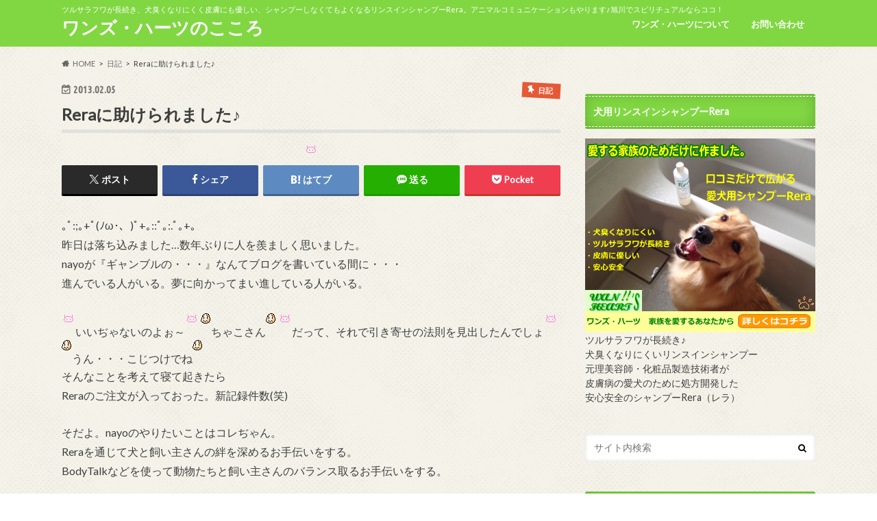

--- FILE ---
content_type: text/html; charset=UTF-8
request_url: http://wans-hearts.sub.jp/51873433/
body_size: 21871
content:
<!doctype html>
<html dir="ltr" lang="ja" prefix="og: https://ogp.me/ns#">

<head>
<meta charset="utf-8">
<meta http-equiv="X-UA-Compatible" content="IE=edge">
<title>Reraに助けられました♪ | ワンズ・ハーツのこころ</title>
<meta name="HandheldFriendly" content="True">
<meta name="MobileOptimized" content="320">
<meta name="viewport" content="width=device-width, initial-scale=1.0, minimum-scale=1.0, maximum-scale=1.0, user-scalable=no">


<link rel="pingback" href="http://wans-hearts.sub.jp/xmlrpc.php">

<!--[if IE]>
<![endif]-->




		<!-- All in One SEO 4.9.3 - aioseo.com -->
	<meta name="description" content="｡ﾟ:;｡+ﾟ(ﾉω･、)ﾟ+｡::ﾟ｡:.ﾟ｡+｡ 昨日は落ち込みました…数年ぶりに人を羨ましく思いました。" />
	<meta name="robots" content="max-image-preview:large" />
	<meta name="author" content="wans_hearts"/>
	<meta name="google-site-verification" content="rypEWui0zTll65-5T71nOVER9hOvfYYjsPlwSK64dOg" />
	<link rel="canonical" href="https://wans-hearts.sub.jp/51873433/" />
	<meta name="generator" content="All in One SEO (AIOSEO) 4.9.3" />
		<meta property="og:locale" content="ja_JP" />
		<meta property="og:site_name" content="ワンズ・ハーツのこころ - ツルサラフワが長続き、犬臭くなりにくく皮膚にも優しい、シャンプーしなくてもよくなるリンスインシャンプーRera。アニマルコミュニケーションもやります♪旭川でスピリチュアルならココ！" />
		<meta property="og:type" content="article" />
		<meta property="og:title" content="Reraに助けられました♪ | ワンズ・ハーツのこころ" />
		<meta property="og:description" content="｡ﾟ:;｡+ﾟ(ﾉω･、)ﾟ+｡::ﾟ｡:.ﾟ｡+｡ 昨日は落ち込みました…数年ぶりに人を羨ましく思いました。" />
		<meta property="og:url" content="https://wans-hearts.sub.jp/51873433/" />
		<meta property="og:image" content="http://wans-hearts.sub.jp/wp-content/uploads/2016/12/82879-15.gif" />
		<meta property="og:image:width" content="20" />
		<meta property="og:image:height" content="20" />
		<meta property="article:published_time" content="2013-02-05T07:52:10+00:00" />
		<meta property="article:modified_time" content="2013-02-05T07:52:10+00:00" />
		<meta name="twitter:card" content="summary" />
		<meta name="twitter:title" content="Reraに助けられました♪ | ワンズ・ハーツのこころ" />
		<meta name="twitter:description" content="｡ﾟ:;｡+ﾟ(ﾉω･、)ﾟ+｡::ﾟ｡:.ﾟ｡+｡ 昨日は落ち込みました…数年ぶりに人を羨ましく思いました。" />
		<meta name="twitter:image" content="https://wans-hearts.sub.jp/wp-content/uploads/2016/12/82879-15.gif" />
		<script type="application/ld+json" class="aioseo-schema">
			{"@context":"https:\/\/schema.org","@graph":[{"@type":"Article","@id":"https:\/\/wans-hearts.sub.jp\/51873433\/#article","name":"Rera\u306b\u52a9\u3051\u3089\u308c\u307e\u3057\u305f\u266a | \u30ef\u30f3\u30ba\u30fb\u30cf\u30fc\u30c4\u306e\u3053\u3053\u308d","headline":"Rera\u306b\u52a9\u3051\u3089\u308c\u307e\u3057\u305f\u266a","author":{"@id":"https:\/\/wans-hearts.sub.jp\/author\/wans_hearts\/#author"},"publisher":{"@id":"https:\/\/wans-hearts.sub.jp\/#organization"},"image":{"@type":"ImageObject","url":"https:\/\/i0.wp.com\/wans-hearts.sub.jp\/wp-content\/uploads\/2016\/12\/82879-15.gif?fit=20%2C20&ssl=1","width":20,"height":20},"datePublished":"2013-02-05T16:52:10+09:00","dateModified":"2013-02-05T16:52:10+09:00","inLanguage":"ja","mainEntityOfPage":{"@id":"https:\/\/wans-hearts.sub.jp\/51873433\/#webpage"},"isPartOf":{"@id":"https:\/\/wans-hearts.sub.jp\/51873433\/#webpage"},"articleSection":"\u65e5\u8a18"},{"@type":"BreadcrumbList","@id":"https:\/\/wans-hearts.sub.jp\/51873433\/#breadcrumblist","itemListElement":[{"@type":"ListItem","@id":"https:\/\/wans-hearts.sub.jp#listItem","position":1,"name":"\u30db\u30fc\u30e0","item":"https:\/\/wans-hearts.sub.jp","nextItem":{"@type":"ListItem","@id":"https:\/\/wans-hearts.sub.jp\/event\/diary\/#listItem","name":"\u65e5\u8a18"}},{"@type":"ListItem","@id":"https:\/\/wans-hearts.sub.jp\/event\/diary\/#listItem","position":2,"name":"\u65e5\u8a18","item":"https:\/\/wans-hearts.sub.jp\/event\/diary\/","nextItem":{"@type":"ListItem","@id":"https:\/\/wans-hearts.sub.jp\/51873433\/#listItem","name":"Rera\u306b\u52a9\u3051\u3089\u308c\u307e\u3057\u305f\u266a"},"previousItem":{"@type":"ListItem","@id":"https:\/\/wans-hearts.sub.jp#listItem","name":"\u30db\u30fc\u30e0"}},{"@type":"ListItem","@id":"https:\/\/wans-hearts.sub.jp\/51873433\/#listItem","position":3,"name":"Rera\u306b\u52a9\u3051\u3089\u308c\u307e\u3057\u305f\u266a","previousItem":{"@type":"ListItem","@id":"https:\/\/wans-hearts.sub.jp\/event\/diary\/#listItem","name":"\u65e5\u8a18"}}]},{"@type":"Organization","@id":"https:\/\/wans-hearts.sub.jp\/#organization","name":"\u30ef\u30f3\u30ba\u30fb\u30cf\u30fc\u30c4\u306e\u3053\u3053\u308d","description":"\u30c4\u30eb\u30b5\u30e9\u30d5\u30ef\u304c\u9577\u7d9a\u304d\u3001\u72ac\u81ed\u304f\u306a\u308a\u306b\u304f\u304f\u76ae\u819a\u306b\u3082\u512a\u3057\u3044\u3001\u30b7\u30e3\u30f3\u30d7\u30fc\u3057\u306a\u304f\u3066\u3082\u3088\u304f\u306a\u308b\u30ea\u30f3\u30b9\u30a4\u30f3\u30b7\u30e3\u30f3\u30d7\u30fcRera\u3002\u30a2\u30cb\u30de\u30eb\u30b3\u30df\u30e5\u30cb\u30b1\u30fc\u30b7\u30e7\u30f3\u3082\u3084\u308a\u307e\u3059\u266a\u65ed\u5ddd\u3067\u30b9\u30d4\u30ea\u30c1\u30e5\u30a2\u30eb\u306a\u3089\u30b3\u30b3\uff01","url":"https:\/\/wans-hearts.sub.jp\/"},{"@type":"Person","@id":"https:\/\/wans-hearts.sub.jp\/author\/wans_hearts\/#author","url":"https:\/\/wans-hearts.sub.jp\/author\/wans_hearts\/","name":"wans_hearts"},{"@type":"WebPage","@id":"https:\/\/wans-hearts.sub.jp\/51873433\/#webpage","url":"https:\/\/wans-hearts.sub.jp\/51873433\/","name":"Rera\u306b\u52a9\u3051\u3089\u308c\u307e\u3057\u305f\u266a | \u30ef\u30f3\u30ba\u30fb\u30cf\u30fc\u30c4\u306e\u3053\u3053\u308d","description":"\uff61\uff9f:;\uff61+\uff9f(\uff89\u03c9\uff65\u3001)\uff9f+\uff61::\uff9f\uff61:.\uff9f\uff61+\uff61 \u6628\u65e5\u306f\u843d\u3061\u8fbc\u307f\u307e\u3057\u305f\u2026\u6570\u5e74\u3076\u308a\u306b\u4eba\u3092\u7fa8\u307e\u3057\u304f\u601d\u3044\u307e\u3057\u305f\u3002","inLanguage":"ja","isPartOf":{"@id":"https:\/\/wans-hearts.sub.jp\/#website"},"breadcrumb":{"@id":"https:\/\/wans-hearts.sub.jp\/51873433\/#breadcrumblist"},"author":{"@id":"https:\/\/wans-hearts.sub.jp\/author\/wans_hearts\/#author"},"creator":{"@id":"https:\/\/wans-hearts.sub.jp\/author\/wans_hearts\/#author"},"image":{"@type":"ImageObject","url":"https:\/\/i0.wp.com\/wans-hearts.sub.jp\/wp-content\/uploads\/2016\/12\/82879-15.gif?fit=20%2C20&ssl=1","@id":"https:\/\/wans-hearts.sub.jp\/51873433\/#mainImage","width":20,"height":20},"primaryImageOfPage":{"@id":"https:\/\/wans-hearts.sub.jp\/51873433\/#mainImage"},"datePublished":"2013-02-05T16:52:10+09:00","dateModified":"2013-02-05T16:52:10+09:00"},{"@type":"WebSite","@id":"https:\/\/wans-hearts.sub.jp\/#website","url":"https:\/\/wans-hearts.sub.jp\/","name":"\u30ef\u30f3\u30ba\u30fb\u30cf\u30fc\u30c4\u306e\u3053\u3053\u308d","description":"\u30c4\u30eb\u30b5\u30e9\u30d5\u30ef\u304c\u9577\u7d9a\u304d\u3001\u72ac\u81ed\u304f\u306a\u308a\u306b\u304f\u304f\u76ae\u819a\u306b\u3082\u512a\u3057\u3044\u3001\u30b7\u30e3\u30f3\u30d7\u30fc\u3057\u306a\u304f\u3066\u3082\u3088\u304f\u306a\u308b\u30ea\u30f3\u30b9\u30a4\u30f3\u30b7\u30e3\u30f3\u30d7\u30fcRera\u3002\u30a2\u30cb\u30de\u30eb\u30b3\u30df\u30e5\u30cb\u30b1\u30fc\u30b7\u30e7\u30f3\u3082\u3084\u308a\u307e\u3059\u266a\u65ed\u5ddd\u3067\u30b9\u30d4\u30ea\u30c1\u30e5\u30a2\u30eb\u306a\u3089\u30b3\u30b3\uff01","inLanguage":"ja","publisher":{"@id":"https:\/\/wans-hearts.sub.jp\/#organization"}}]}
		</script>
		<!-- All in One SEO -->

<link rel='dns-prefetch' href='//ajax.googleapis.com' />
<link rel='dns-prefetch' href='//stats.wp.com' />
<link rel='dns-prefetch' href='//fonts.googleapis.com' />
<link rel='dns-prefetch' href='//maxcdn.bootstrapcdn.com' />
<link rel='dns-prefetch' href='//v0.wordpress.com' />
<link rel='preconnect' href='//i0.wp.com' />
<link rel='preconnect' href='//c0.wp.com' />
<link rel="alternate" type="application/rss+xml" title="ワンズ・ハーツのこころ &raquo; フィード" href="https://wans-hearts.sub.jp/feed/" />
<link rel="alternate" type="application/rss+xml" title="ワンズ・ハーツのこころ &raquo; コメントフィード" href="https://wans-hearts.sub.jp/comments/feed/" />
<link rel="alternate" title="oEmbed (JSON)" type="application/json+oembed" href="https://wans-hearts.sub.jp/wp-json/oembed/1.0/embed?url=https%3A%2F%2Fwans-hearts.sub.jp%2F51873433%2F" />
<link rel="alternate" title="oEmbed (XML)" type="text/xml+oembed" href="https://wans-hearts.sub.jp/wp-json/oembed/1.0/embed?url=https%3A%2F%2Fwans-hearts.sub.jp%2F51873433%2F&#038;format=xml" />
<style id='wp-img-auto-sizes-contain-inline-css' type='text/css'>
img:is([sizes=auto i],[sizes^="auto," i]){contain-intrinsic-size:3000px 1500px}
/*# sourceURL=wp-img-auto-sizes-contain-inline-css */
</style>
<link rel='stylesheet' id='jetpack_related-posts-css' href='https://c0.wp.com/p/jetpack/15.4/modules/related-posts/related-posts.css' type='text/css' media='all' />
<style id='wp-emoji-styles-inline-css' type='text/css'>

	img.wp-smiley, img.emoji {
		display: inline !important;
		border: none !important;
		box-shadow: none !important;
		height: 1em !important;
		width: 1em !important;
		margin: 0 0.07em !important;
		vertical-align: -0.1em !important;
		background: none !important;
		padding: 0 !important;
	}
/*# sourceURL=wp-emoji-styles-inline-css */
</style>
<style id='wp-block-library-inline-css' type='text/css'>
:root{--wp-block-synced-color:#7a00df;--wp-block-synced-color--rgb:122,0,223;--wp-bound-block-color:var(--wp-block-synced-color);--wp-editor-canvas-background:#ddd;--wp-admin-theme-color:#007cba;--wp-admin-theme-color--rgb:0,124,186;--wp-admin-theme-color-darker-10:#006ba1;--wp-admin-theme-color-darker-10--rgb:0,107,160.5;--wp-admin-theme-color-darker-20:#005a87;--wp-admin-theme-color-darker-20--rgb:0,90,135;--wp-admin-border-width-focus:2px}@media (min-resolution:192dpi){:root{--wp-admin-border-width-focus:1.5px}}.wp-element-button{cursor:pointer}:root .has-very-light-gray-background-color{background-color:#eee}:root .has-very-dark-gray-background-color{background-color:#313131}:root .has-very-light-gray-color{color:#eee}:root .has-very-dark-gray-color{color:#313131}:root .has-vivid-green-cyan-to-vivid-cyan-blue-gradient-background{background:linear-gradient(135deg,#00d084,#0693e3)}:root .has-purple-crush-gradient-background{background:linear-gradient(135deg,#34e2e4,#4721fb 50%,#ab1dfe)}:root .has-hazy-dawn-gradient-background{background:linear-gradient(135deg,#faaca8,#dad0ec)}:root .has-subdued-olive-gradient-background{background:linear-gradient(135deg,#fafae1,#67a671)}:root .has-atomic-cream-gradient-background{background:linear-gradient(135deg,#fdd79a,#004a59)}:root .has-nightshade-gradient-background{background:linear-gradient(135deg,#330968,#31cdcf)}:root .has-midnight-gradient-background{background:linear-gradient(135deg,#020381,#2874fc)}:root{--wp--preset--font-size--normal:16px;--wp--preset--font-size--huge:42px}.has-regular-font-size{font-size:1em}.has-larger-font-size{font-size:2.625em}.has-normal-font-size{font-size:var(--wp--preset--font-size--normal)}.has-huge-font-size{font-size:var(--wp--preset--font-size--huge)}.has-text-align-center{text-align:center}.has-text-align-left{text-align:left}.has-text-align-right{text-align:right}.has-fit-text{white-space:nowrap!important}#end-resizable-editor-section{display:none}.aligncenter{clear:both}.items-justified-left{justify-content:flex-start}.items-justified-center{justify-content:center}.items-justified-right{justify-content:flex-end}.items-justified-space-between{justify-content:space-between}.screen-reader-text{border:0;clip-path:inset(50%);height:1px;margin:-1px;overflow:hidden;padding:0;position:absolute;width:1px;word-wrap:normal!important}.screen-reader-text:focus{background-color:#ddd;clip-path:none;color:#444;display:block;font-size:1em;height:auto;left:5px;line-height:normal;padding:15px 23px 14px;text-decoration:none;top:5px;width:auto;z-index:100000}html :where(.has-border-color){border-style:solid}html :where([style*=border-top-color]){border-top-style:solid}html :where([style*=border-right-color]){border-right-style:solid}html :where([style*=border-bottom-color]){border-bottom-style:solid}html :where([style*=border-left-color]){border-left-style:solid}html :where([style*=border-width]){border-style:solid}html :where([style*=border-top-width]){border-top-style:solid}html :where([style*=border-right-width]){border-right-style:solid}html :where([style*=border-bottom-width]){border-bottom-style:solid}html :where([style*=border-left-width]){border-left-style:solid}html :where(img[class*=wp-image-]){height:auto;max-width:100%}:where(figure){margin:0 0 1em}html :where(.is-position-sticky){--wp-admin--admin-bar--position-offset:var(--wp-admin--admin-bar--height,0px)}@media screen and (max-width:600px){html :where(.is-position-sticky){--wp-admin--admin-bar--position-offset:0px}}

/*# sourceURL=wp-block-library-inline-css */
</style><style id='global-styles-inline-css' type='text/css'>
:root{--wp--preset--aspect-ratio--square: 1;--wp--preset--aspect-ratio--4-3: 4/3;--wp--preset--aspect-ratio--3-4: 3/4;--wp--preset--aspect-ratio--3-2: 3/2;--wp--preset--aspect-ratio--2-3: 2/3;--wp--preset--aspect-ratio--16-9: 16/9;--wp--preset--aspect-ratio--9-16: 9/16;--wp--preset--color--black: #000000;--wp--preset--color--cyan-bluish-gray: #abb8c3;--wp--preset--color--white: #ffffff;--wp--preset--color--pale-pink: #f78da7;--wp--preset--color--vivid-red: #cf2e2e;--wp--preset--color--luminous-vivid-orange: #ff6900;--wp--preset--color--luminous-vivid-amber: #fcb900;--wp--preset--color--light-green-cyan: #7bdcb5;--wp--preset--color--vivid-green-cyan: #00d084;--wp--preset--color--pale-cyan-blue: #8ed1fc;--wp--preset--color--vivid-cyan-blue: #0693e3;--wp--preset--color--vivid-purple: #9b51e0;--wp--preset--gradient--vivid-cyan-blue-to-vivid-purple: linear-gradient(135deg,rgb(6,147,227) 0%,rgb(155,81,224) 100%);--wp--preset--gradient--light-green-cyan-to-vivid-green-cyan: linear-gradient(135deg,rgb(122,220,180) 0%,rgb(0,208,130) 100%);--wp--preset--gradient--luminous-vivid-amber-to-luminous-vivid-orange: linear-gradient(135deg,rgb(252,185,0) 0%,rgb(255,105,0) 100%);--wp--preset--gradient--luminous-vivid-orange-to-vivid-red: linear-gradient(135deg,rgb(255,105,0) 0%,rgb(207,46,46) 100%);--wp--preset--gradient--very-light-gray-to-cyan-bluish-gray: linear-gradient(135deg,rgb(238,238,238) 0%,rgb(169,184,195) 100%);--wp--preset--gradient--cool-to-warm-spectrum: linear-gradient(135deg,rgb(74,234,220) 0%,rgb(151,120,209) 20%,rgb(207,42,186) 40%,rgb(238,44,130) 60%,rgb(251,105,98) 80%,rgb(254,248,76) 100%);--wp--preset--gradient--blush-light-purple: linear-gradient(135deg,rgb(255,206,236) 0%,rgb(152,150,240) 100%);--wp--preset--gradient--blush-bordeaux: linear-gradient(135deg,rgb(254,205,165) 0%,rgb(254,45,45) 50%,rgb(107,0,62) 100%);--wp--preset--gradient--luminous-dusk: linear-gradient(135deg,rgb(255,203,112) 0%,rgb(199,81,192) 50%,rgb(65,88,208) 100%);--wp--preset--gradient--pale-ocean: linear-gradient(135deg,rgb(255,245,203) 0%,rgb(182,227,212) 50%,rgb(51,167,181) 100%);--wp--preset--gradient--electric-grass: linear-gradient(135deg,rgb(202,248,128) 0%,rgb(113,206,126) 100%);--wp--preset--gradient--midnight: linear-gradient(135deg,rgb(2,3,129) 0%,rgb(40,116,252) 100%);--wp--preset--font-size--small: 13px;--wp--preset--font-size--medium: 20px;--wp--preset--font-size--large: 36px;--wp--preset--font-size--x-large: 42px;--wp--preset--spacing--20: 0.44rem;--wp--preset--spacing--30: 0.67rem;--wp--preset--spacing--40: 1rem;--wp--preset--spacing--50: 1.5rem;--wp--preset--spacing--60: 2.25rem;--wp--preset--spacing--70: 3.38rem;--wp--preset--spacing--80: 5.06rem;--wp--preset--shadow--natural: 6px 6px 9px rgba(0, 0, 0, 0.2);--wp--preset--shadow--deep: 12px 12px 50px rgba(0, 0, 0, 0.4);--wp--preset--shadow--sharp: 6px 6px 0px rgba(0, 0, 0, 0.2);--wp--preset--shadow--outlined: 6px 6px 0px -3px rgb(255, 255, 255), 6px 6px rgb(0, 0, 0);--wp--preset--shadow--crisp: 6px 6px 0px rgb(0, 0, 0);}:where(.is-layout-flex){gap: 0.5em;}:where(.is-layout-grid){gap: 0.5em;}body .is-layout-flex{display: flex;}.is-layout-flex{flex-wrap: wrap;align-items: center;}.is-layout-flex > :is(*, div){margin: 0;}body .is-layout-grid{display: grid;}.is-layout-grid > :is(*, div){margin: 0;}:where(.wp-block-columns.is-layout-flex){gap: 2em;}:where(.wp-block-columns.is-layout-grid){gap: 2em;}:where(.wp-block-post-template.is-layout-flex){gap: 1.25em;}:where(.wp-block-post-template.is-layout-grid){gap: 1.25em;}.has-black-color{color: var(--wp--preset--color--black) !important;}.has-cyan-bluish-gray-color{color: var(--wp--preset--color--cyan-bluish-gray) !important;}.has-white-color{color: var(--wp--preset--color--white) !important;}.has-pale-pink-color{color: var(--wp--preset--color--pale-pink) !important;}.has-vivid-red-color{color: var(--wp--preset--color--vivid-red) !important;}.has-luminous-vivid-orange-color{color: var(--wp--preset--color--luminous-vivid-orange) !important;}.has-luminous-vivid-amber-color{color: var(--wp--preset--color--luminous-vivid-amber) !important;}.has-light-green-cyan-color{color: var(--wp--preset--color--light-green-cyan) !important;}.has-vivid-green-cyan-color{color: var(--wp--preset--color--vivid-green-cyan) !important;}.has-pale-cyan-blue-color{color: var(--wp--preset--color--pale-cyan-blue) !important;}.has-vivid-cyan-blue-color{color: var(--wp--preset--color--vivid-cyan-blue) !important;}.has-vivid-purple-color{color: var(--wp--preset--color--vivid-purple) !important;}.has-black-background-color{background-color: var(--wp--preset--color--black) !important;}.has-cyan-bluish-gray-background-color{background-color: var(--wp--preset--color--cyan-bluish-gray) !important;}.has-white-background-color{background-color: var(--wp--preset--color--white) !important;}.has-pale-pink-background-color{background-color: var(--wp--preset--color--pale-pink) !important;}.has-vivid-red-background-color{background-color: var(--wp--preset--color--vivid-red) !important;}.has-luminous-vivid-orange-background-color{background-color: var(--wp--preset--color--luminous-vivid-orange) !important;}.has-luminous-vivid-amber-background-color{background-color: var(--wp--preset--color--luminous-vivid-amber) !important;}.has-light-green-cyan-background-color{background-color: var(--wp--preset--color--light-green-cyan) !important;}.has-vivid-green-cyan-background-color{background-color: var(--wp--preset--color--vivid-green-cyan) !important;}.has-pale-cyan-blue-background-color{background-color: var(--wp--preset--color--pale-cyan-blue) !important;}.has-vivid-cyan-blue-background-color{background-color: var(--wp--preset--color--vivid-cyan-blue) !important;}.has-vivid-purple-background-color{background-color: var(--wp--preset--color--vivid-purple) !important;}.has-black-border-color{border-color: var(--wp--preset--color--black) !important;}.has-cyan-bluish-gray-border-color{border-color: var(--wp--preset--color--cyan-bluish-gray) !important;}.has-white-border-color{border-color: var(--wp--preset--color--white) !important;}.has-pale-pink-border-color{border-color: var(--wp--preset--color--pale-pink) !important;}.has-vivid-red-border-color{border-color: var(--wp--preset--color--vivid-red) !important;}.has-luminous-vivid-orange-border-color{border-color: var(--wp--preset--color--luminous-vivid-orange) !important;}.has-luminous-vivid-amber-border-color{border-color: var(--wp--preset--color--luminous-vivid-amber) !important;}.has-light-green-cyan-border-color{border-color: var(--wp--preset--color--light-green-cyan) !important;}.has-vivid-green-cyan-border-color{border-color: var(--wp--preset--color--vivid-green-cyan) !important;}.has-pale-cyan-blue-border-color{border-color: var(--wp--preset--color--pale-cyan-blue) !important;}.has-vivid-cyan-blue-border-color{border-color: var(--wp--preset--color--vivid-cyan-blue) !important;}.has-vivid-purple-border-color{border-color: var(--wp--preset--color--vivid-purple) !important;}.has-vivid-cyan-blue-to-vivid-purple-gradient-background{background: var(--wp--preset--gradient--vivid-cyan-blue-to-vivid-purple) !important;}.has-light-green-cyan-to-vivid-green-cyan-gradient-background{background: var(--wp--preset--gradient--light-green-cyan-to-vivid-green-cyan) !important;}.has-luminous-vivid-amber-to-luminous-vivid-orange-gradient-background{background: var(--wp--preset--gradient--luminous-vivid-amber-to-luminous-vivid-orange) !important;}.has-luminous-vivid-orange-to-vivid-red-gradient-background{background: var(--wp--preset--gradient--luminous-vivid-orange-to-vivid-red) !important;}.has-very-light-gray-to-cyan-bluish-gray-gradient-background{background: var(--wp--preset--gradient--very-light-gray-to-cyan-bluish-gray) !important;}.has-cool-to-warm-spectrum-gradient-background{background: var(--wp--preset--gradient--cool-to-warm-spectrum) !important;}.has-blush-light-purple-gradient-background{background: var(--wp--preset--gradient--blush-light-purple) !important;}.has-blush-bordeaux-gradient-background{background: var(--wp--preset--gradient--blush-bordeaux) !important;}.has-luminous-dusk-gradient-background{background: var(--wp--preset--gradient--luminous-dusk) !important;}.has-pale-ocean-gradient-background{background: var(--wp--preset--gradient--pale-ocean) !important;}.has-electric-grass-gradient-background{background: var(--wp--preset--gradient--electric-grass) !important;}.has-midnight-gradient-background{background: var(--wp--preset--gradient--midnight) !important;}.has-small-font-size{font-size: var(--wp--preset--font-size--small) !important;}.has-medium-font-size{font-size: var(--wp--preset--font-size--medium) !important;}.has-large-font-size{font-size: var(--wp--preset--font-size--large) !important;}.has-x-large-font-size{font-size: var(--wp--preset--font-size--x-large) !important;}
/*# sourceURL=global-styles-inline-css */
</style>

<style id='classic-theme-styles-inline-css' type='text/css'>
/*! This file is auto-generated */
.wp-block-button__link{color:#fff;background-color:#32373c;border-radius:9999px;box-shadow:none;text-decoration:none;padding:calc(.667em + 2px) calc(1.333em + 2px);font-size:1.125em}.wp-block-file__button{background:#32373c;color:#fff;text-decoration:none}
/*# sourceURL=/wp-includes/css/classic-themes.min.css */
</style>
<link rel='stylesheet' id='contact-form-7-css' href='http://wans-hearts.sub.jp/wp-content/plugins/contact-form-7/includes/css/styles.css' type='text/css' media='all' />
<link rel='stylesheet' id='sb-type-std-css' href='http://wans-hearts.sub.jp/wp-content/plugins/speech-bubble/css/sb-type-std.css' type='text/css' media='all' />
<link rel='stylesheet' id='sb-type-fb-css' href='http://wans-hearts.sub.jp/wp-content/plugins/speech-bubble/css/sb-type-fb.css' type='text/css' media='all' />
<link rel='stylesheet' id='sb-type-fb-flat-css' href='http://wans-hearts.sub.jp/wp-content/plugins/speech-bubble/css/sb-type-fb-flat.css' type='text/css' media='all' />
<link rel='stylesheet' id='sb-type-ln-css' href='http://wans-hearts.sub.jp/wp-content/plugins/speech-bubble/css/sb-type-ln.css' type='text/css' media='all' />
<link rel='stylesheet' id='sb-type-ln-flat-css' href='http://wans-hearts.sub.jp/wp-content/plugins/speech-bubble/css/sb-type-ln-flat.css' type='text/css' media='all' />
<link rel='stylesheet' id='sb-type-pink-css' href='http://wans-hearts.sub.jp/wp-content/plugins/speech-bubble/css/sb-type-pink.css' type='text/css' media='all' />
<link rel='stylesheet' id='sb-type-rtail-css' href='http://wans-hearts.sub.jp/wp-content/plugins/speech-bubble/css/sb-type-rtail.css' type='text/css' media='all' />
<link rel='stylesheet' id='sb-type-drop-css' href='http://wans-hearts.sub.jp/wp-content/plugins/speech-bubble/css/sb-type-drop.css' type='text/css' media='all' />
<link rel='stylesheet' id='sb-type-think-css' href='http://wans-hearts.sub.jp/wp-content/plugins/speech-bubble/css/sb-type-think.css' type='text/css' media='all' />
<link rel='stylesheet' id='sb-no-br-css' href='http://wans-hearts.sub.jp/wp-content/plugins/speech-bubble/css/sb-no-br.css' type='text/css' media='all' />
<link rel='stylesheet' id='ppress-frontend-css' href='http://wans-hearts.sub.jp/wp-content/plugins/wp-user-avatar/assets/css/frontend.min.css' type='text/css' media='all' />
<link rel='stylesheet' id='ppress-flatpickr-css' href='http://wans-hearts.sub.jp/wp-content/plugins/wp-user-avatar/assets/flatpickr/flatpickr.min.css' type='text/css' media='all' />
<link rel='stylesheet' id='ppress-select2-css' href='http://wans-hearts.sub.jp/wp-content/plugins/wp-user-avatar/assets/select2/select2.min.css' type='text/css' media='all' />
<link rel='stylesheet' id='style-css' href='http://wans-hearts.sub.jp/wp-content/themes/hummingbird/style.css' type='text/css' media='all' />
<link rel='stylesheet' id='child-style-css' href='http://wans-hearts.sub.jp/wp-content/themes/child/style.css' type='text/css' media='all' />
<link rel='stylesheet' id='animate-css' href='http://wans-hearts.sub.jp/wp-content/themes/hummingbird/library/css/animate.min.css' type='text/css' media='all' />
<link rel='stylesheet' id='shortcode-css' href='http://wans-hearts.sub.jp/wp-content/themes/hummingbird/library/css/shortcode.css' type='text/css' media='all' />
<link rel='stylesheet' id='gf_Ubuntu-css' href='//fonts.googleapis.com/css?family=Ubuntu+Condensed' type='text/css' media='all' />
<link rel='stylesheet' id='gf_Lato-css' href='//fonts.googleapis.com/css?family=Lato' type='text/css' media='all' />
<link rel='stylesheet' id='fontawesome-css' href='//maxcdn.bootstrapcdn.com/font-awesome/4.6.0/css/font-awesome.min.css' type='text/css' media='all' />
<link rel='stylesheet' id='sharedaddy-css' href='https://c0.wp.com/p/jetpack/15.4/modules/sharedaddy/sharing.css' type='text/css' media='all' />
<link rel='stylesheet' id='social-logos-css' href='https://c0.wp.com/p/jetpack/15.4/_inc/social-logos/social-logos.min.css' type='text/css' media='all' />
<script type="text/javascript" id="jetpack_related-posts-js-extra">
/* <![CDATA[ */
var related_posts_js_options = {"post_heading":"h4"};
//# sourceURL=jetpack_related-posts-js-extra
/* ]]> */
</script>
<script type="text/javascript" src="https://c0.wp.com/p/jetpack/15.4/_inc/build/related-posts/related-posts.min.js" id="jetpack_related-posts-js"></script>
<script type="text/javascript" src="//ajax.googleapis.com/ajax/libs/jquery/1.12.4/jquery.min.js" id="jquery-js"></script>
<script type="text/javascript" src="http://wans-hearts.sub.jp/wp-content/plugins/wp-user-avatar/assets/flatpickr/flatpickr.min.js" id="ppress-flatpickr-js"></script>
<script type="text/javascript" src="http://wans-hearts.sub.jp/wp-content/plugins/wp-user-avatar/assets/select2/select2.min.js" id="ppress-select2-js"></script>
<link rel="https://api.w.org/" href="https://wans-hearts.sub.jp/wp-json/" /><link rel="alternate" title="JSON" type="application/json" href="https://wans-hearts.sub.jp/wp-json/wp/v2/posts/1728" /><link rel='shortlink' href='https://wp.me/s8cPZ4-51873433' />
<meta property="fb:app_id" content="175099522966417"/>	<style>img#wpstats{display:none}</style>
		<style type="text/css">
body{color: #3E3E3E;}
a{color: #e55937;}
a:hover{color: #E69B9B;}
#main article footer .post-categories li a,#main article footer .tags a{  background: #e55937;  border:1px solid #e55937;}
#main article footer .tags a{color:#e55937; background: none;}
#main article footer .post-categories li a:hover,#main article footer .tags a:hover{ background:#E69B9B;  border-color:#E69B9B;}
input[type="text"],input[type="password"],input[type="datetime"],input[type="datetime-local"],input[type="date"],input[type="month"],input[type="time"],input[type="week"],input[type="number"],input[type="email"],input[type="url"],input[type="search"],input[type="tel"],input[type="color"],select,textarea,.field { background-color: #FFFFFF;}
/*ヘッダー*/
.header{background: #81d742; color: #ffffff;}
#logo a,.nav li a,.nav_btn{color: #ffffff;}
#logo a:hover,.nav li a:hover{color:#FFFF00;}
@media only screen and (min-width: 768px) {
.nav ul {background: #0E0E0E;}
.nav li ul.sub-menu li a{color: #BAB4B0;}
}
/*メインエリア*/
.widgettitle {background: #81d742; color:  #ffffff;}
.widget li a:after{color: #81d742!important;}
/* 投稿ページ */
.entry-content h2{background: #e55937;}
.entry-content h3{border-color: #e55937;}
.entry-content ul li:before{ background: #e55937;}
.entry-content ol li:before{ background: #e55937;}
/* カテゴリーラベル */
.post-list-card .post-list .eyecatch .cat-name,.top-post-list .post-list .eyecatch .cat-name,.byline .cat-name,.single .authorbox .author-newpost li .cat-name,.related-box li .cat-name,#top_carousel .cat-name{background: #e55937; color:  #ffffff;}
/* CTA */
.cta-inner{ background: #0E0E0E;}
/* ボタンの色 */
.btn-wrap a{background: #e55937;border: 1px solid #e55937;}
.btn-wrap a:hover{background: #E69B9B;}
.btn-wrap.simple a{border:1px solid #e55937;color:#e55937;}
.btn-wrap.simple a:hover{background:#e55937;}
.readmore a{border:1px solid #e55937;color:#e55937;}
.readmore a:hover{background:#e55937;color:#fff;}
/* サイドバー */
.widget a{text-decoration:none; color:#666666;}
.widget a:hover{color:#999999;}
/*フッター*/
#footer-top{background-color: #0E0E0E; color: #CACACA;}
.footer a,#footer-top a{color: #BAB4B0;}
#footer-top .widgettitle{color: #CACACA;}
.footer {background-color: #0E0E0E;color: #CACACA;}
.footer-links li:before{ color: #81d742;}
/* ページネーション */
.pagination a, .pagination span,.page-links a{border-color: #e55937; color: #e55937;}
.pagination .current,.pagination .current:hover,.page-links ul > li > span{background-color: #e55937; border-color: #e55937;}
.pagination a:hover, .pagination a:focus,.page-links a:hover, .page-links a:focus{background-color: #e55937; color: #fff;}
/* OTHER */
ul.wpp-list li a:before{background: #81d742;color: #ffffff;}
.blue-btn, .comment-reply-link, #submit { background-color: #e55937; }
.blue-btn:hover, .comment-reply-link:hover, #submit:hover, .blue-btn:focus, .comment-reply-link:focus, #submit:focus {background-color: #E69B9B; }
</style>
<style type="text/css" id="custom-background-css">
body.custom-background { background-image: url("http://wans-hearts.sub.jp/wp-content/themes/hummingbird/library/images/body_bg01.png"); background-position: left top; background-size: auto; background-repeat: repeat; background-attachment: scroll; }
</style>
	<link rel="icon" href="https://i0.wp.com/wans-hearts.sub.jp/wp-content/uploads/2016/12/cropped-icon.jpg?fit=32%2C32&#038;ssl=1" sizes="32x32" />
<link rel="icon" href="https://i0.wp.com/wans-hearts.sub.jp/wp-content/uploads/2016/12/cropped-icon.jpg?fit=192%2C192&#038;ssl=1" sizes="192x192" />
<link rel="apple-touch-icon" href="https://i0.wp.com/wans-hearts.sub.jp/wp-content/uploads/2016/12/cropped-icon.jpg?fit=180%2C180&#038;ssl=1" />
<meta name="msapplication-TileImage" content="https://i0.wp.com/wans-hearts.sub.jp/wp-content/uploads/2016/12/cropped-icon.jpg?fit=270%2C270&#038;ssl=1" />
<style id="sccss"></style><link rel='stylesheet' id='dashicons-css' href='https://c0.wp.com/c/6.9/wp-includes/css/dashicons.min.css' type='text/css' media='all' />
<link rel='stylesheet' id='thickbox-css' href='https://c0.wp.com/c/6.9/wp-includes/js/thickbox/thickbox.css' type='text/css' media='all' />
</head>

<body class="wp-singular post-template-default single single-post postid-1728 single-format-standard custom-background wp-theme-hummingbird wp-child-theme-child">

<div id="container" class=" ">

<header class="header" role="banner">
<div id="inner-header" class="wrap cf">
<p class="site_description">ツルサラフワが長続き、犬臭くなりにくく皮膚にも優しい、シャンプーしなくてもよくなるリンスインシャンプーRera。アニマルコミュニケーションもやります♪旭川でスピリチュアルならココ！</p><div id="logo" class="gf">
				<p class="h1 text"><a href="https://wans-hearts.sub.jp" rel="nofollow">ワンズ・ハーツのこころ</a></p>
	</div>

<nav id="g_nav" role="navigation">

<ul id="menu-%e3%83%af%e3%83%b3%e3%82%ba%e3%83%bb%e3%83%8f%e3%83%bc%e3%83%84%e3%81%ab%e3%81%a4%e3%81%84%e3%81%a6%e3%83%97%e3%83%ad%e3%83%95%e3%82%a3%e3%83%bc%e3%83%ab" class="nav top-nav cf"><li id="menu-item-5234" class="menu-item menu-item-type-post_type menu-item-object-page menu-item-5234"><a href="https://wans-hearts.sub.jp/about/">ワンズ・ハーツについて<span class="gf"></span></a></li>
<li id="menu-item-5235" class="menu-item menu-item-type-post_type menu-item-object-page menu-item-5235"><a href="https://wans-hearts.sub.jp/contact/">お問い合わせ<span class="gf"></span></a></li>
</ul></nav>
<button id="drawerBtn" class="nav_btn"></button>
<script type="text/javascript">
jQuery(function( $ ){
var menu = $('#g_nav'),
    menuBtn = $('#drawerBtn'),
    body = $(document.body),     
    menuWidth = menu.outerWidth();                
     
    menuBtn.on('click', function(){
    body.toggleClass('open');
        if(body.hasClass('open')){
            body.animate({'left' : menuWidth }, 300);            
            menu.animate({'left' : 0 }, 300);                    
        } else {
            menu.animate({'left' : -menuWidth }, 300);
            body.animate({'left' : 0 }, 300);            
        }             
    });
});    
</script>

</div>
</header>
<div id="breadcrumb" class="breadcrumb inner wrap cf"><ul itemscope itemtype="http://schema.org/BreadcrumbList"><li itemprop="itemListElement" itemscope itemtype="http://schema.org/ListItem" class="bc_homelink"><a itemprop="item" href="https://wans-hearts.sub.jp/"><span itemprop="name">HOME</span></a><meta itemprop="position" content="1" /></li><li itemprop="itemListElement" itemscope itemtype="http://schema.org/ListItem"><a itemprop="item" href="https://wans-hearts.sub.jp/event/diary/"><span itemprop="name">日記</span></a><meta itemprop="position" content="2" /></li><li itemprop="itemListElement" itemscope itemtype="http://schema.org/ListItem" class="bc_posttitle"><span itemprop="name">Reraに助けられました♪</span><meta itemprop="position" content="3" /></li></ul></div>
<div id="content">
<div id="inner-content" class="wrap cf">

<main id="main" class="m-all t-all d-5of7 cf" role="main">
<article id="post-1728" class="cf post-1728 post type-post status-publish format-standard has-post-thumbnail hentry category-diary" role="article">
<header class="article-header entry-header animated fadeInDown">
<p class="byline entry-meta vcard cf">
<time class="date gf entry-date updated"  datetime="2013-02-05">2013.02.05</time>

<span class="cat-name cat-id-1">日記</span><span class="writer" style="display: none;"><span class="name author"><span class="fn">wans_hearts</span></span></span>
</p>
<h1 class="entry-title single-title" itemprop="headline" rel="bookmark">Reraに助けられました♪</h1>
<figure class="eyecatch animated fadeInUp">
<img width="20" height="20" src="https://i0.wp.com/wans-hearts.sub.jp/wp-content/uploads/2016/12/82879-15.gif?fit=20%2C20&amp;ssl=1" class="attachment-single-thum size-single-thum wp-post-image" alt="" decoding="async" data-attachment-id="4234" data-permalink="https://wans-hearts.sub.jp/51873433/attachment/4234/" data-orig-file="https://i0.wp.com/wans-hearts.sub.jp/wp-content/uploads/2016/12/82879-15.gif?fit=20%2C20&amp;ssl=1" data-orig-size="20,20" data-comments-opened="1" data-image-meta="{&quot;aperture&quot;:&quot;0&quot;,&quot;credit&quot;:&quot;&quot;,&quot;camera&quot;:&quot;&quot;,&quot;caption&quot;:&quot;&quot;,&quot;created_timestamp&quot;:&quot;0&quot;,&quot;copyright&quot;:&quot;&quot;,&quot;focal_length&quot;:&quot;0&quot;,&quot;iso&quot;:&quot;0&quot;,&quot;shutter_speed&quot;:&quot;0&quot;,&quot;title&quot;:&quot;&quot;,&quot;orientation&quot;:&quot;0&quot;}" data-image-title="" data-image-description="" data-image-caption="" data-medium-file="https://i0.wp.com/wans-hearts.sub.jp/wp-content/uploads/2016/12/82879-15.gif?fit=20%2C20&amp;ssl=1" data-large-file="https://i0.wp.com/wans-hearts.sub.jp/wp-content/uploads/2016/12/82879-15.gif?fit=20%2C20&amp;ssl=1" /></figure>
<div class="share short">
<div class="sns">
<ul class="cf">

<li class="twitter"> 
<a target="blank" href="//twitter.com/intent/tweet?url=https%3A%2F%2Fwans-hearts.sub.jp%2F51873433%2F&text=Rera%E3%81%AB%E5%8A%A9%E3%81%91%E3%82%89%E3%82%8C%E3%81%BE%E3%81%97%E3%81%9F%E2%99%AA&tw_p=tweetbutton" onclick="window.open(this.href, 'tweetwindow', 'width=550, height=450,personalbar=0,toolbar=0,scrollbars=1,resizable=1'); return false;"><span class="text">ポスト</span><span class="count"></span></a>
</li>

<li class="facebook">
<a href="//www.facebook.com/sharer.php?src=bm&u=https%3A%2F%2Fwans-hearts.sub.jp%2F51873433%2F&t=Rera%E3%81%AB%E5%8A%A9%E3%81%91%E3%82%89%E3%82%8C%E3%81%BE%E3%81%97%E3%81%9F%E2%99%AA" onclick="javascript:window.open(this.href, '', 'menubar=no,toolbar=no,resizable=yes,scrollbars=yes,height=300,width=600');return false;"><i class="fa fa-facebook"></i><span class="text">シェア</span><span class="count"></span></a>
</li>


<li class="hatebu">       
<a href="//b.hatena.ne.jp/add?mode=confirm&url=https://wans-hearts.sub.jp/51873433/&title=Rera%E3%81%AB%E5%8A%A9%E3%81%91%E3%82%89%E3%82%8C%E3%81%BE%E3%81%97%E3%81%9F%E2%99%AA" onclick="window.open(this.href, 'HBwindow', 'width=600, height=400, menubar=no, toolbar=no, scrollbars=yes'); return false;" target="_blank"><span class="text">はてブ</span><span class="count"></span></a>
</li>

<li class="line">
<a href="//line.me/R/msg/text/?Rera%E3%81%AB%E5%8A%A9%E3%81%91%E3%82%89%E3%82%8C%E3%81%BE%E3%81%97%E3%81%9F%E2%99%AA%0Ahttps%3A%2F%2Fwans-hearts.sub.jp%2F51873433%2F" target="_blank"><span class="text">送る</span></a>
</li>


<li class="pocket">
<a href="//getpocket.com/edit?url=https://wans-hearts.sub.jp/51873433/&title=Reraに助けられました♪" onclick="window.open(this.href, 'FBwindow', 'width=550, height=350, menubar=no, toolbar=no, scrollbars=yes'); return false;"><i class="fa fa-get-pocket"></i><span class="text">Pocket</span><span class="count"></span></a></li>
</ul>
</div> 
</div></header>

<section class="entry-content cf">



<p>｡ﾟ:;｡+ﾟ(ﾉω･、)ﾟ+｡::ﾟ｡:.ﾟ｡+｡ <br />
昨日は落ち込みました…数年ぶりに人を羨ましく思いました。<br />
nayoが『ギャンブルの・・・』なんてブログを書いている間に・・・<br />
進んでいる人がいる。夢に向かってまい進している人がいる。</p>
<img data-recalc-dims="1" decoding="async" src="https://i0.wp.com/common.blogimg.jp/emoji/82879.gif?resize=20%2C20" width="20" height="20" />いいぢゃないのよぉ～<img data-recalc-dims="1" decoding="async" src="https://i0.wp.com/common.blogimg.jp/emoji/82879.gif?resize=20%2C20" width="20" height="20" />
<img data-recalc-dims="1" decoding="async" src="https://i0.wp.com/parts.blog.livedoor.jp/img/emoji/1/ic_feel_down02.gif?w=728" />ちゃこさん<img data-recalc-dims="1" decoding="async" src="https://i0.wp.com/parts.blog.livedoor.jp/img/emoji/1/ic_feel_down02.gif?w=728" />
<img data-recalc-dims="1" decoding="async" src="https://i0.wp.com/common.blogimg.jp/emoji/82879.gif?resize=20%2C20" width="20" height="20" />だって、それで引き寄せの法則を見出したんでしょ<img data-recalc-dims="1" decoding="async" src="https://i0.wp.com/common.blogimg.jp/emoji/82879.gif?resize=20%2C20" width="20" height="20" />
<img data-recalc-dims="1" decoding="async" src="https://i0.wp.com/parts.blog.livedoor.jp/img/emoji/1/ic_feel_down02.gif?w=728" />うん・・・こじつけでね<img data-recalc-dims="1" decoding="async" src="https://i0.wp.com/parts.blog.livedoor.jp/img/emoji/1/ic_feel_down02.gif?w=728" />
<p>そんなことを考えて寝て起きたら<br />
Reraのご注文が入っておった。新記録件数(笑)</p>
<p>そだよ。nayoのやりたいことはコレぢゃん。<br />
Reraを通じて犬と飼い主さんの絆を深めるお手伝いをする。<br />
BodyTalkなどを使って動物たちと飼い主さんのバランス取るお手伝いをする。</p>
<p>大きなことに目を向けて、自分を過小評価してました。<br />
反省<img data-recalc-dims="1" decoding="async" src="https://i0.wp.com/parts.blog.livedoor.jp/img/emoji/1/ic_face_pinch.gif?w=728" />自己愛自己愛<img data-recalc-dims="1" decoding="async" src="https://i0.wp.com/parts.blog.livedoor.jp/img/emoji/1/ic_cute.gif?w=728" /></p>
<img data-recalc-dims="1" fetchpriority="high" decoding="async" src="https://i0.wp.com/livedoor.blogimg.jp/wans_hearts/imgs/a/1/a1904f2a.jpg?resize=320%2C240" width="320" height="240" border="0" alt="12-29-1" hspace="5" class="pict"  />
<p><img data-recalc-dims="1" decoding="async" src="https://i0.wp.com/parts.blog.livedoor.jp/img/emoji/1/ic_cat.gif?w=728" />おね～ちゃん、考えちゅぎでちゅよ<img data-recalc-dims="1" decoding="async" src="https://i0.wp.com/parts.blog.livedoor.jp/img/emoji/1/ic_cat.gif?w=728" /><br />
お～リンダ。おね～ちゃんもネコになりたいよぉ～<br />
一度リセットして考えたいよぉ～</p>
<img data-recalc-dims="1" loading="lazy" decoding="async" src="https://i0.wp.com/livedoor.blogimg.jp/wans_hearts/imgs/7/c/7cb91582.jpg?resize=130%2C161" width="130" height="161" border="0" alt="kako-FuvO4VuyOfGiEjAy" hspace="5" class="pict"  />
<p><img data-recalc-dims="1" decoding="async" src="https://i0.wp.com/common.blogimg.jp/emoji/82879.gif?resize=20%2C20" width="20" height="20" />わたちがいるわ！<img data-recalc-dims="1" decoding="async" src="https://i0.wp.com/common.blogimg.jp/emoji/82879.gif?resize=20%2C20" width="20" height="20" /><br />
<img data-recalc-dims="1" decoding="async" src="https://i0.wp.com/parts.blog.livedoor.jp/img/emoji/1/ic_face_csweat.gif?w=728" />ちゃこさん<img data-recalc-dims="1" decoding="async" src="https://i0.wp.com/parts.blog.livedoor.jp/img/emoji/1/ic_face_csweat02.gif?w=728" /></p>
<a href="https://i0.wp.com/livedoor.blogimg.jp/wans_hearts/imgs/4/2/4256150c.jpg" title="画像1" target="_blank"><img data-recalc-dims="1" loading="lazy" decoding="async" src="https://i0.wp.com/livedoor.blogimg.jp/wans_hearts/imgs/4/2/4256150c-s.jpg?resize=180%2C240" width="180" height="240" border="0" alt="画像1" hspace="5" class="pict"  /></a>
<p><img data-recalc-dims="1" decoding="async" src="https://i0.wp.com/parts.blog.livedoor.jp/img/emoji/1/ic_dog.gif?w=728" />ぼくもいるぢょん<img data-recalc-dims="1" decoding="async" src="https://i0.wp.com/parts.blog.livedoor.jp/img/emoji/1/ic_dog.gif?w=728" /><br />
<img data-recalc-dims="1" decoding="async" src="https://i0.wp.com/parts.blog.livedoor.jp/img/emoji/1/ic_face_csweat.gif?w=728" />ぢょん<img data-recalc-dims="1" decoding="async" src="https://i0.wp.com/parts.blog.livedoor.jp/img/emoji/1/ic_face_csweat.gif?w=728" /></p>
<a href="https://i0.wp.com/livedoor.blogimg.jp/wans_hearts/imgs/7/d/7d865989.jpg" title="7d865989.jpg" target="_blank"><img data-recalc-dims="1" loading="lazy" decoding="async" src="https://i0.wp.com/livedoor.blogimg.jp/wans_hearts/imgs/7/d/7d865989-s.jpg?resize=160%2C267" width="160" height="267" border="0" alt="7d865989.jpg" hspace="5" class="pict"  /></a>
<p><img data-recalc-dims="1" decoding="async" src="https://i0.wp.com/parts.blog.livedoor.jp/img/emoji/1/ic_cat.gif?w=728" />ぼくもいるぢょん<img data-recalc-dims="1" decoding="async" src="https://i0.wp.com/parts.blog.livedoor.jp/img/emoji/1/ic_cat.gif?w=728" /><br />
<img data-recalc-dims="1" decoding="async" src="https://i0.wp.com/parts.blog.livedoor.jp/img/emoji/1/ic_face_relief.gif?w=728" />お～トト君まで<img data-recalc-dims="1" decoding="async" src="https://i0.wp.com/parts.blog.livedoor.jp/img/emoji/1/ic_face_relief.gif?w=728" /></p>
<p>そだね、家族あってのワンズ・ハーツ。家族あっての青蓮庵だ！</p>
<p>nayo元気戻る<a href="https://i0.wp.com/livedoor.blogimg.jp/wans_hearts/imgs/c/d/cdcf88a5.jpg" title="s8" target="_blank"><img data-recalc-dims="1" loading="lazy" decoding="async" src="https://i0.wp.com/livedoor.blogimg.jp/wans_hearts/imgs/c/d/cdcf88a5-s.jpg?resize=198%2C240" width="198" height="240" border="0" alt="s8" hspace="5" class="pict"  /></a></p>
<p>
*～*～*～*～*～*～*～*～*～*～*～*～*～*～*<br />
毎日ぢょんとおに～ちゃんのBodyTalkをしているのですが、昨日はおに～ちゃんに課題があった。<br />
『なんかある？』と聞こうにも、本人熟睡。<br />
で、とあるカテゴリーから探すことに</p>
<p>第１２ハウス<br />
見えないもの、秘密、潜在意識、内なる思い、奉仕活動、隠れた善行、医療問題、神秘学、カウンセリング、長期間の病気、入院生活、福祉施設、老人ホーム、幼稚園、保育所、隔離された場所、刑務所、収容所、事故、心配事、<span style="color: #FF0000;">人に知られたくない問題、過去の過ち、犯罪、不倫、隠し財産、</span>脱税、人里離れた場所、隠遁生活、海外生活、引退、退職、追放、独居生活、亡命、放浪、監禁、自殺、殺人、裏切り、現実逃避、酒、薬、毒、見えない敵、誘拐、テロ、大型の動物</p>
<p>Σ(ﾟДﾟﾉ)ﾉ　おおぉぉぉぉ～<br />
なんか突き止めようと、『不倫？』『過去の犯罪？』と聞いていくも手が上がらず。<br />
<span style="font-size: xx-small;">後でおに～ちゃんに説明するもそんなんで手が上がってたまるかとのことですが・・・</span><br />
結局大型の動物で上がったけど、大型犬なのか、それともゾウとかの類なのかはわからず。</p>
<p>ぢょんのは別にして、毎日のセッションはもういいのでは？ときくのですが『毎日』とでる。<br />
『勉強のため？』ではないらしい・・・なんだろ。</p>
<div id="wpdevar_comment_1" style="width:100%;text-align:left;">
		<span style="padding: 10px;font-size:20px;font-family:Times New Roman,Times,Georgia,serif;color:#000000;">Facebook Comments</span>
		<div class="fb-comments" data-href="https://wans-hearts.sub.jp/51873433/" data-order-by="social" data-numposts="10" data-width="100%" style="display:block;"></div></div><style>#wpdevar_comment_1 span,#wpdevar_comment_1 iframe{width:100% !important;} #wpdevar_comment_1 iframe{max-height: 100% !important;}</style><div class="sharedaddy sd-sharing-enabled"><div class="robots-nocontent sd-block sd-social sd-social-official sd-sharing"><h3 class="sd-title">共有:</h3><div class="sd-content"><ul><li class="share-twitter"><a href="https://twitter.com/share" class="twitter-share-button" data-url="https://wans-hearts.sub.jp/51873433/" data-text="Reraに助けられました♪"  >Tweet</a></li><li class="share-facebook"><div class="fb-share-button" data-href="https://wans-hearts.sub.jp/51873433/" data-layout="button_count"></div></li><li class="share-end"></li></ul></div></div></div>
<div id='jp-relatedposts' class='jp-relatedposts' >
	<h3 class="jp-relatedposts-headline"><em>関連</em></h3>
</div>

</section>


<footer class="article-footer">
<ul class="post-categories">
	<li><a href="https://wans-hearts.sub.jp/event/diary/" rel="category tag">日記</a></li></ul>
<div class="fb-likebtn wow animated bounceIn cf" data-wow-delay="0.5s">
<div id="fb-root"></div>
<script>(function(d, s, id) {
var js, fjs = d.getElementsByTagName(s)[0];
if (d.getElementById(id)) return;
js = d.createElement(s); js.id = id;
js.src = "//connect.facebook.net/ja_JP/sdk.js#xfbml=1&version=v2.4";
fjs.parentNode.insertBefore(js, fjs);
}(document, 'script', 'facebook-jssdk'));</script>
<figure class="eyecatch">
<img width="20" height="20" src="https://i0.wp.com/wans-hearts.sub.jp/wp-content/uploads/2016/12/82879-15.gif?resize=20%2C20&amp;ssl=1" class="attachment-home-thum size-home-thum wp-post-image" alt="" decoding="async" loading="lazy" data-attachment-id="4234" data-permalink="https://wans-hearts.sub.jp/51873433/attachment/4234/" data-orig-file="https://i0.wp.com/wans-hearts.sub.jp/wp-content/uploads/2016/12/82879-15.gif?fit=20%2C20&amp;ssl=1" data-orig-size="20,20" data-comments-opened="1" data-image-meta="{&quot;aperture&quot;:&quot;0&quot;,&quot;credit&quot;:&quot;&quot;,&quot;camera&quot;:&quot;&quot;,&quot;caption&quot;:&quot;&quot;,&quot;created_timestamp&quot;:&quot;0&quot;,&quot;copyright&quot;:&quot;&quot;,&quot;focal_length&quot;:&quot;0&quot;,&quot;iso&quot;:&quot;0&quot;,&quot;shutter_speed&quot;:&quot;0&quot;,&quot;title&quot;:&quot;&quot;,&quot;orientation&quot;:&quot;0&quot;}" data-image-title="" data-image-description="" data-image-caption="" data-medium-file="https://i0.wp.com/wans-hearts.sub.jp/wp-content/uploads/2016/12/82879-15.gif?fit=20%2C20&amp;ssl=1" data-large-file="https://i0.wp.com/wans-hearts.sub.jp/wp-content/uploads/2016/12/82879-15.gif?fit=20%2C20&amp;ssl=1" /></figure>
<div class="rightbox"><div class="fb-like fb-button" data-href="https://www.facebook.com/wanshearts/" data-layout="button_count" data-action="like" data-show-faces="false" data-share="false"></div><div class="like_text"><p>この記事が気に入ったら<br><i class="fa fa-thumbs-up"></i> いいねしよう！</p>
<p class="small">最新記事をお届けします。</p></div></div></div>

<div class="sharewrap wow animated bounceIn" data-wow-delay="0.5s">

<div class="share">
<div class="sns">
<ul class="cf">

<li class="twitter"> 
<a target="blank" href="//twitter.com/intent/tweet?url=https%3A%2F%2Fwans-hearts.sub.jp%2F51873433%2F&text=Rera%E3%81%AB%E5%8A%A9%E3%81%91%E3%82%89%E3%82%8C%E3%81%BE%E3%81%97%E3%81%9F%E2%99%AA&tw_p=tweetbutton" onclick="window.open(this.href, 'tweetwindow', 'width=550, height=450,personalbar=0,toolbar=0,scrollbars=1,resizable=1'); return false;"><span class="text">ポスト</span><span class="count"></span></a>
</li>

<li class="facebook">
<a href="//www.facebook.com/sharer.php?src=bm&u=https%3A%2F%2Fwans-hearts.sub.jp%2F51873433%2F&t=Rera%E3%81%AB%E5%8A%A9%E3%81%91%E3%82%89%E3%82%8C%E3%81%BE%E3%81%97%E3%81%9F%E2%99%AA" onclick="javascript:window.open(this.href, '', 'menubar=no,toolbar=no,resizable=yes,scrollbars=yes,height=300,width=600');return false;"><i class="fa fa-facebook"></i><span class="text">シェア</span><span class="count"></span></a>
</li>

<li class="hatebu">       
<a href="//b.hatena.ne.jp/add?mode=confirm&url=https://wans-hearts.sub.jp/51873433/&title=Rera%E3%81%AB%E5%8A%A9%E3%81%91%E3%82%89%E3%82%8C%E3%81%BE%E3%81%97%E3%81%9F%E2%99%AA" onclick="window.open(this.href, 'HBwindow', 'width=600, height=400, menubar=no, toolbar=no, scrollbars=yes'); return false;" target="_blank"><span class="text">はてブ</span><span class="count"></span></a>
</li>

<li class="line">
<a href="//line.me/R/msg/text/?Rera%E3%81%AB%E5%8A%A9%E3%81%91%E3%82%89%E3%82%8C%E3%81%BE%E3%81%97%E3%81%9F%E2%99%AA%0Ahttps%3A%2F%2Fwans-hearts.sub.jp%2F51873433%2F" target="_blank"><span class="text">送る</span></a>
</li>

<li class="pocket">
<a href="http://getpocket.com/edit?url=https://wans-hearts.sub.jp/51873433/&title=Reraに助けられました♪" onclick="window.open(this.href, 'FBwindow', 'width=550, height=350, menubar=no, toolbar=no, scrollbars=yes'); return false;"><i class="fa fa-get-pocket"></i><span class="text">Pocket</span><span class="count"></span></a></li>

<li class="feedly">
<a href="https://feedly.com/i/subscription/feed/https://wans-hearts.sub.jp/feed/"  target="blank"><i class="fa fa-rss"></i><span class="text">feedly</span><span class="count"></span></a></li>    
</ul>
</div>
</div></div>




</footer>
</article>

<div class="np-post">
<div class="navigation">
<div class="prev np-post-list">
<a href="https://wans-hearts.sub.jp/51873552/" class="cf">
<figure class="eyecatch"><img width="20" height="20" src="https://i0.wp.com/wans-hearts.sub.jp/wp-content/uploads/2016/12/82958.gif?resize=20%2C20&amp;ssl=1" class="attachment-thumbnail size-thumbnail wp-post-image" alt="" decoding="async" loading="lazy" data-attachment-id="4235" data-permalink="https://wans-hearts.sub.jp/51873552/attachment/4235/" data-orig-file="https://i0.wp.com/wans-hearts.sub.jp/wp-content/uploads/2016/12/82958.gif?fit=20%2C20&amp;ssl=1" data-orig-size="20,20" data-comments-opened="1" data-image-meta="{&quot;aperture&quot;:&quot;0&quot;,&quot;credit&quot;:&quot;&quot;,&quot;camera&quot;:&quot;&quot;,&quot;caption&quot;:&quot;&quot;,&quot;created_timestamp&quot;:&quot;0&quot;,&quot;copyright&quot;:&quot;&quot;,&quot;focal_length&quot;:&quot;0&quot;,&quot;iso&quot;:&quot;0&quot;,&quot;shutter_speed&quot;:&quot;0&quot;,&quot;title&quot;:&quot;&quot;,&quot;orientation&quot;:&quot;0&quot;}" data-image-title="" data-image-description="" data-image-caption="" data-medium-file="https://i0.wp.com/wans-hearts.sub.jp/wp-content/uploads/2016/12/82958.gif?fit=20%2C20&amp;ssl=1" data-large-file="https://i0.wp.com/wans-hearts.sub.jp/wp-content/uploads/2016/12/82958.gif?fit=20%2C20&amp;ssl=1" /></figure>
<span class="ttl">オーナーの熱い思いをシェア</span>
</a>
</div>

<div class="next np-post-list">
<a href="https://wans-hearts.sub.jp/51873232/" class="cf">
<span class="ttl">ギャンブルに見る引き寄せの法則</span>
<figure class="eyecatch"><img width="15" height="15" src="https://i0.wp.com/wans-hearts.sub.jp/wp-content/uploads/2016/12/ic_01.gif?resize=15%2C15&amp;ssl=1" class="attachment-thumbnail size-thumbnail wp-post-image" alt="" decoding="async" loading="lazy" data-attachment-id="4233" data-permalink="https://wans-hearts.sub.jp/51873232/attachment/4233/" data-orig-file="https://i0.wp.com/wans-hearts.sub.jp/wp-content/uploads/2016/12/ic_01.gif?fit=15%2C15&amp;ssl=1" data-orig-size="15,15" data-comments-opened="1" data-image-meta="{&quot;aperture&quot;:&quot;0&quot;,&quot;credit&quot;:&quot;&quot;,&quot;camera&quot;:&quot;&quot;,&quot;caption&quot;:&quot;&quot;,&quot;created_timestamp&quot;:&quot;0&quot;,&quot;copyright&quot;:&quot;&quot;,&quot;focal_length&quot;:&quot;0&quot;,&quot;iso&quot;:&quot;0&quot;,&quot;shutter_speed&quot;:&quot;0&quot;,&quot;title&quot;:&quot;&quot;,&quot;orientation&quot;:&quot;0&quot;}" data-image-title="" data-image-description="" data-image-caption="" data-medium-file="https://i0.wp.com/wans-hearts.sub.jp/wp-content/uploads/2016/12/ic_01.gif?fit=15%2C15&amp;ssl=1" data-large-file="https://i0.wp.com/wans-hearts.sub.jp/wp-content/uploads/2016/12/ic_01.gif?fit=15%2C15&amp;ssl=1" /></figure>
</a>
</div>
</div>
</div>

  <div class="related-box original-related wow animated bounceIn cf">
    <div class="inbox">
	    <h2 class="related-h h_ttl"><span class="gf">RECOMMEND</span>こちらの記事も人気です。</h2>
		    <div class="related-post">
				<ul class="related-list cf">

  	        <li rel="bookmark" title="想いをかたちにするための・・・はぢめなきゃ！それは今！">
		        <a href="https://wans-hearts.sub.jp/diary-100/" rel=\"bookmark" title="想いをかたちにするための・・・はぢめなきゃ！それは今！" class="title">
		        	<figure class="eyecatch">
	        	                <img width="360" height="230" src="https://i0.wp.com/wans-hearts.sub.jp/wp-content/uploads/2021/06/img_0491.jpg?resize=360%2C230&amp;ssl=1" class="attachment-home-thum size-home-thum wp-post-image" alt="" decoding="async" loading="lazy" srcset="https://i0.wp.com/wans-hearts.sub.jp/wp-content/uploads/2021/06/img_0491.jpg?resize=360%2C230&amp;ssl=1 360w, https://i0.wp.com/wans-hearts.sub.jp/wp-content/uploads/2021/06/img_0491.jpg?zoom=2&amp;resize=360%2C230&amp;ssl=1 720w, https://i0.wp.com/wans-hearts.sub.jp/wp-content/uploads/2021/06/img_0491.jpg?zoom=3&amp;resize=360%2C230&amp;ssl=1 1080w" sizes="auto, (max-width: 360px) 100vw, 360px" data-attachment-id="8466" data-permalink="https://wans-hearts.sub.jp/diary-100/img_0491-jpg/" data-orig-file="https://i0.wp.com/wans-hearts.sub.jp/wp-content/uploads/2021/06/img_0491.jpg?fit=1125%2C1034&amp;ssl=1" data-orig-size="1125,1034" data-comments-opened="1" data-image-meta="{&quot;aperture&quot;:&quot;0&quot;,&quot;credit&quot;:&quot;&quot;,&quot;camera&quot;:&quot;&quot;,&quot;caption&quot;:&quot;&quot;,&quot;created_timestamp&quot;:&quot;0&quot;,&quot;copyright&quot;:&quot;&quot;,&quot;focal_length&quot;:&quot;0&quot;,&quot;iso&quot;:&quot;0&quot;,&quot;shutter_speed&quot;:&quot;0&quot;,&quot;title&quot;:&quot;&quot;,&quot;orientation&quot;:&quot;1&quot;}" data-image-title="img_0491.jpg" data-image-description="" data-image-caption="" data-medium-file="https://i0.wp.com/wans-hearts.sub.jp/wp-content/uploads/2021/06/img_0491.jpg?fit=1125%2C1034&amp;ssl=1" data-large-file="https://i0.wp.com/wans-hearts.sub.jp/wp-content/uploads/2021/06/img_0491.jpg?fit=1125%2C1034&amp;ssl=1" />	        		            </figure>
					<span class="cat-name">日記</span>
					<time class="date gf">2021.6.7</time>
					<h3 class="ttl">
						想いをかたちにするための・・・はぢめなきゃ！それは今！					</h3>
				</a>
	        </li>
  	        <li rel="bookmark" title="ボディートークセミナー報告">
		        <a href="https://wans-hearts.sub.jp/51447003/" rel=\"bookmark" title="ボディートークセミナー報告" class="title">
		        	<figure class="eyecatch">
	        	                <img width="160" height="120" src="https://i0.wp.com/wans-hearts.sub.jp/wp-content/uploads/2016/12/8517769e-s.jpg?resize=160%2C120&amp;ssl=1" class="attachment-home-thum size-home-thum wp-post-image" alt="" decoding="async" loading="lazy" data-attachment-id="3413" data-permalink="https://wans-hearts.sub.jp/51447003/attachment/3413/" data-orig-file="https://i0.wp.com/wans-hearts.sub.jp/wp-content/uploads/2016/12/8517769e-s.jpg?fit=160%2C120&amp;ssl=1" data-orig-size="160,120" data-comments-opened="1" data-image-meta="{&quot;aperture&quot;:&quot;0&quot;,&quot;credit&quot;:&quot;&quot;,&quot;camera&quot;:&quot;W62CA&quot;,&quot;caption&quot;:&quot;100606_1517&quot;,&quot;created_timestamp&quot;:&quot;1275837440&quot;,&quot;copyright&quot;:&quot;&quot;,&quot;focal_length&quot;:&quot;0&quot;,&quot;iso&quot;:&quot;0&quot;,&quot;shutter_speed&quot;:&quot;0.019998354755784&quot;,&quot;title&quot;:&quot;100606_1517&quot;,&quot;orientation&quot;:&quot;1&quot;}" data-image-title="" data-image-description="" data-image-caption="" data-medium-file="https://i0.wp.com/wans-hearts.sub.jp/wp-content/uploads/2016/12/8517769e-s.jpg?fit=160%2C120&amp;ssl=1" data-large-file="https://i0.wp.com/wans-hearts.sub.jp/wp-content/uploads/2016/12/8517769e-s.jpg?fit=160%2C120&amp;ssl=1" />	        		            </figure>
					<span class="cat-name">日記</span>
					<time class="date gf">2010.6.6</time>
					<h3 class="ttl">
						ボディートークセミナー報告					</h3>
				</a>
	        </li>
  	        <li rel="bookmark" title="最近の悩み">
		        <a href="https://wans-hearts.sub.jp/51493622/" rel=\"bookmark" title="最近の悩み" class="title">
		        	<figure class="eyecatch">
	        	                <img width="15" height="15" src="https://i0.wp.com/wans-hearts.sub.jp/wp-content/uploads/2016/12/ic_cat-6.gif?resize=15%2C15&amp;ssl=1" class="attachment-home-thum size-home-thum wp-post-image" alt="" decoding="async" loading="lazy" data-attachment-id="3482" data-permalink="https://wans-hearts.sub.jp/51493622/attachment/3482/" data-orig-file="https://i0.wp.com/wans-hearts.sub.jp/wp-content/uploads/2016/12/ic_cat-6.gif?fit=15%2C15&amp;ssl=1" data-orig-size="15,15" data-comments-opened="1" data-image-meta="{&quot;aperture&quot;:&quot;0&quot;,&quot;credit&quot;:&quot;&quot;,&quot;camera&quot;:&quot;&quot;,&quot;caption&quot;:&quot;&quot;,&quot;created_timestamp&quot;:&quot;0&quot;,&quot;copyright&quot;:&quot;&quot;,&quot;focal_length&quot;:&quot;0&quot;,&quot;iso&quot;:&quot;0&quot;,&quot;shutter_speed&quot;:&quot;0&quot;,&quot;title&quot;:&quot;&quot;,&quot;orientation&quot;:&quot;0&quot;}" data-image-title="" data-image-description="" data-image-caption="" data-medium-file="https://i0.wp.com/wans-hearts.sub.jp/wp-content/uploads/2016/12/ic_cat-6.gif?fit=15%2C15&amp;ssl=1" data-large-file="https://i0.wp.com/wans-hearts.sub.jp/wp-content/uploads/2016/12/ic_cat-6.gif?fit=15%2C15&amp;ssl=1" />	        		            </figure>
					<span class="cat-name">日記</span>
					<time class="date gf">2010.10.8</time>
					<h3 class="ttl">
						最近の悩み					</h3>
				</a>
	        </li>
  	        <li rel="bookmark" title="シメラレちぅw">
		        <a href="https://wans-hearts.sub.jp/51357395/" rel=\"bookmark" title="シメラレちぅw" class="title">
		        	<figure class="eyecatch">
	        	                <img width="160" height="213" src="https://i0.wp.com/wans-hearts.sub.jp/wp-content/uploads/2016/12/b0e34987-s.jpg?resize=160%2C213&amp;ssl=1" class="attachment-home-thum size-home-thum wp-post-image" alt="" decoding="async" loading="lazy" data-attachment-id="3284" data-permalink="https://wans-hearts.sub.jp/51357395/attachment/3284/" data-orig-file="https://i0.wp.com/wans-hearts.sub.jp/wp-content/uploads/2016/12/b0e34987-s.jpg?fit=160%2C213&amp;ssl=1" data-orig-size="160,213" data-comments-opened="1" data-image-meta="{&quot;aperture&quot;:&quot;0&quot;,&quot;credit&quot;:&quot;&quot;,&quot;camera&quot;:&quot;W62CA&quot;,&quot;caption&quot;:&quot;091220_2349&quot;,&quot;created_timestamp&quot;:&quot;1261352969&quot;,&quot;copyright&quot;:&quot;&quot;,&quot;focal_length&quot;:&quot;0&quot;,&quot;iso&quot;:&quot;0&quot;,&quot;shutter_speed&quot;:&quot;0.099989614395887&quot;,&quot;title&quot;:&quot;091220_2349&quot;,&quot;orientation&quot;:&quot;1&quot;}" data-image-title="" data-image-description="" data-image-caption="" data-medium-file="https://i0.wp.com/wans-hearts.sub.jp/wp-content/uploads/2016/12/b0e34987-s.jpg?fit=160%2C213&amp;ssl=1" data-large-file="https://i0.wp.com/wans-hearts.sub.jp/wp-content/uploads/2016/12/b0e34987-s.jpg?fit=160%2C213&amp;ssl=1" />	        		            </figure>
					<span class="cat-name">日記</span>
					<time class="date gf">2009.12.20</time>
					<h3 class="ttl">
						シメラレちぅw					</h3>
				</a>
	        </li>
  	        <li rel="bookmark" title="口コミに勝るものなし">
		        <a href="https://wans-hearts.sub.jp/51048304/" rel=\"bookmark" title="口コミに勝るものなし" class="title">
		        	<figure class="eyecatch">
	        	                <img width="15" height="15" src="https://i0.wp.com/wans-hearts.sub.jp/wp-content/uploads/2016/12/ic_typhoon.gif?resize=15%2C15&amp;ssl=1" class="attachment-home-thum size-home-thum wp-post-image" alt="" decoding="async" loading="lazy" data-attachment-id="2893" data-permalink="https://wans-hearts.sub.jp/51048304/attachment/2893/" data-orig-file="https://i0.wp.com/wans-hearts.sub.jp/wp-content/uploads/2016/12/ic_typhoon.gif?fit=15%2C15&amp;ssl=1" data-orig-size="15,15" data-comments-opened="1" data-image-meta="{&quot;aperture&quot;:&quot;0&quot;,&quot;credit&quot;:&quot;&quot;,&quot;camera&quot;:&quot;&quot;,&quot;caption&quot;:&quot;&quot;,&quot;created_timestamp&quot;:&quot;0&quot;,&quot;copyright&quot;:&quot;&quot;,&quot;focal_length&quot;:&quot;0&quot;,&quot;iso&quot;:&quot;0&quot;,&quot;shutter_speed&quot;:&quot;0&quot;,&quot;title&quot;:&quot;&quot;,&quot;orientation&quot;:&quot;0&quot;}" data-image-title="" data-image-description="" data-image-caption="" data-medium-file="https://i0.wp.com/wans-hearts.sub.jp/wp-content/uploads/2016/12/ic_typhoon.gif?fit=15%2C15&amp;ssl=1" data-large-file="https://i0.wp.com/wans-hearts.sub.jp/wp-content/uploads/2016/12/ic_typhoon.gif?fit=15%2C15&amp;ssl=1" />	        		            </figure>
					<span class="cat-name">日記</span>
					<time class="date gf">2008.5.21</time>
					<h3 class="ttl">
						口コミに勝るものなし					</h3>
				</a>
	        </li>
  	        <li rel="bookmark" title="インナーチャイルドは癒さなきゃダメなのか？">
		        <a href="https://wans-hearts.sub.jp/innerchild/" rel=\"bookmark" title="インナーチャイルドは癒さなきゃダメなのか？" class="title">
		        	<figure class="eyecatch">
	        	                <img width="360" height="230" src="https://i0.wp.com/wans-hearts.sub.jp/wp-content/uploads/2016/12/img_0754-1.jpg?resize=360%2C230&amp;ssl=1" class="attachment-home-thum size-home-thum wp-post-image" alt="" decoding="async" loading="lazy" srcset="https://i0.wp.com/wans-hearts.sub.jp/wp-content/uploads/2016/12/img_0754-1.jpg?resize=360%2C230&amp;ssl=1 360w, https://i0.wp.com/wans-hearts.sub.jp/wp-content/uploads/2016/12/img_0754-1.jpg?zoom=2&amp;resize=360%2C230&amp;ssl=1 720w, https://i0.wp.com/wans-hearts.sub.jp/wp-content/uploads/2016/12/img_0754-1.jpg?zoom=3&amp;resize=360%2C230&amp;ssl=1 1080w" sizes="auto, (max-width: 360px) 100vw, 360px" data-attachment-id="5096" data-permalink="https://wans-hearts.sub.jp/movie/img_0754-1/" data-orig-file="https://i0.wp.com/wans-hearts.sub.jp/wp-content/uploads/2016/12/img_0754-1.jpg?fit=2448%2C2448&amp;ssl=1" data-orig-size="2448,2448" data-comments-opened="1" data-image-meta="{&quot;aperture&quot;:&quot;2.2&quot;,&quot;credit&quot;:&quot;&quot;,&quot;camera&quot;:&quot;iPhone 6&quot;,&quot;caption&quot;:&quot;&quot;,&quot;created_timestamp&quot;:&quot;1481784705&quot;,&quot;copyright&quot;:&quot;&quot;,&quot;focal_length&quot;:&quot;4.15&quot;,&quot;iso&quot;:&quot;40&quot;,&quot;shutter_speed&quot;:&quot;0.033333333333333&quot;,&quot;title&quot;:&quot;&quot;,&quot;orientation&quot;:&quot;1&quot;}" data-image-title="img_0754-1" data-image-description="" data-image-caption="" data-medium-file="https://i0.wp.com/wans-hearts.sub.jp/wp-content/uploads/2016/12/img_0754-1.jpg?fit=2448%2C2448&amp;ssl=1" data-large-file="https://i0.wp.com/wans-hearts.sub.jp/wp-content/uploads/2016/12/img_0754-1.jpg?fit=2448%2C2448&amp;ssl=1" />	        		            </figure>
					<span class="cat-name">日記</span>
					<time class="date gf">2017.2.16</time>
					<h3 class="ttl">
						インナーチャイルドは癒さなきゃダメなのか？					</h3>
				</a>
	        </li>
  	        <li rel="bookmark" title="一年の計は誕生日にあり。1月5日が誕生日です">
		        <a href="https://wans-hearts.sub.jp/diary-86/" rel=\"bookmark" title="一年の計は誕生日にあり。1月5日が誕生日です" class="title">
		        	<figure class="eyecatch">
	        	                <img width="360" height="230" src="https://i0.wp.com/wans-hearts.sub.jp/wp-content/uploads/2018/01/MVI_0808_2.gif?resize=360%2C230&amp;ssl=1" class="attachment-home-thum size-home-thum wp-post-image" alt="" decoding="async" loading="lazy" data-attachment-id="6231" data-permalink="https://wans-hearts.sub.jp/diary-16/mvi_0808_2/" data-orig-file="https://i0.wp.com/wans-hearts.sub.jp/wp-content/uploads/2018/01/MVI_0808_2.gif?fit=480%2C270&amp;ssl=1" data-orig-size="480,270" data-comments-opened="1" data-image-meta="{&quot;aperture&quot;:&quot;0&quot;,&quot;credit&quot;:&quot;&quot;,&quot;camera&quot;:&quot;&quot;,&quot;caption&quot;:&quot;&quot;,&quot;created_timestamp&quot;:&quot;0&quot;,&quot;copyright&quot;:&quot;&quot;,&quot;focal_length&quot;:&quot;0&quot;,&quot;iso&quot;:&quot;0&quot;,&quot;shutter_speed&quot;:&quot;0&quot;,&quot;title&quot;:&quot;&quot;,&quot;orientation&quot;:&quot;0&quot;}" data-image-title="MVI_0808_2" data-image-description="" data-image-caption="" data-medium-file="https://i0.wp.com/wans-hearts.sub.jp/wp-content/uploads/2018/01/MVI_0808_2.gif?fit=480%2C270&amp;ssl=1" data-large-file="https://i0.wp.com/wans-hearts.sub.jp/wp-content/uploads/2018/01/MVI_0808_2.gif?fit=480%2C270&amp;ssl=1" />	        		            </figure>
					<span class="cat-name">日記</span>
					<time class="date gf">2021.1.5</time>
					<h3 class="ttl">
						一年の計は誕生日にあり。1月5日が誕生日です					</h3>
				</a>
	        </li>
  	        <li rel="bookmark" title="愛犬用のシャンプーを処方販売してますよ！">
		        <a href="https://wans-hearts.sub.jp/51267330/" rel=\"bookmark" title="愛犬用のシャンプーを処方販売してますよ！" class="title">
		        	<figure class="eyecatch">
	        	                <img width="15" height="15" src="https://i0.wp.com/wans-hearts.sub.jp/wp-content/uploads/2016/12/ic_smile-5.gif?resize=15%2C15&amp;ssl=1" class="attachment-home-thum size-home-thum wp-post-image" alt="" decoding="async" loading="lazy" data-attachment-id="3142" data-permalink="https://wans-hearts.sub.jp/51267330/attachment/3142/" data-orig-file="https://i0.wp.com/wans-hearts.sub.jp/wp-content/uploads/2016/12/ic_smile-5.gif?fit=15%2C15&amp;ssl=1" data-orig-size="15,15" data-comments-opened="1" data-image-meta="{&quot;aperture&quot;:&quot;0&quot;,&quot;credit&quot;:&quot;&quot;,&quot;camera&quot;:&quot;&quot;,&quot;caption&quot;:&quot;&quot;,&quot;created_timestamp&quot;:&quot;0&quot;,&quot;copyright&quot;:&quot;&quot;,&quot;focal_length&quot;:&quot;0&quot;,&quot;iso&quot;:&quot;0&quot;,&quot;shutter_speed&quot;:&quot;0&quot;,&quot;title&quot;:&quot;&quot;,&quot;orientation&quot;:&quot;0&quot;}" data-image-title="" data-image-description="" data-image-caption="" data-medium-file="https://i0.wp.com/wans-hearts.sub.jp/wp-content/uploads/2016/12/ic_smile-5.gif?fit=15%2C15&amp;ssl=1" data-large-file="https://i0.wp.com/wans-hearts.sub.jp/wp-content/uploads/2016/12/ic_smile-5.gif?fit=15%2C15&amp;ssl=1" />	        		            </figure>
					<span class="cat-name">日記</span>
					<time class="date gf">2009.6.14</time>
					<h3 class="ttl">
						愛犬用のシャンプーを処方販売してますよ！					</h3>
				</a>
	        </li>
  
  			</ul>
	    </div>
    </div>
</div>
  
<div class="authorbox wow animated bounceIn" data-wow-delay="0.5s">
</div>
</main>
<div id="sidebar1" class="sidebar m-all t-all d-2of7 last-col cf" role="complementary">




<div id="text-2" class="widget widget_text"><h4 class="widgettitle"><span>犬用リンスインシャンプーRera</span></h4>			<div class="textwidget"><p><a href="https://wans-hearts.com"><img class="alignnone size-medium wp-image-5003" src="http://wans-hearts.sub.jp/wp-content/uploads/2017/01/ad-rera"></a><br />
ツルサラフワが長続き♪<br />
犬臭くなりにくいリンスインシャンプー<br />
元理美容師・化粧品製造技術者が<br />
皮膚病の愛犬のために処方開発した<br />
安心安全のシャンプーRera（レラ）</p>
</div>
		</div><div id="search-2" class="widget widget_search"><form role="search" method="get" id="searchform" class="searchform" action="https://wans-hearts.sub.jp/">
<div>
<label for="s" class="screen-reader-text"></label>
<input type="search" id="s" name="s" value="" placeholder="サイト内検索" /><button type="submit" id="searchsubmit" ><i class="fa fa-search"></i></button>
</div>
</form></div><div id="recent-posts-2" class="widget widget_recent_entries"><h4 class="widgettitle"><span>最近の投稿</span></h4>			<ul>
								
				<li class="cf">
					<a class="cf" href="https://wans-hearts.sub.jp/spiritual-64/" title="バカになれ！">
						バカになれ！						<span class="date gf">2026.01.11</span>
					</a>
				</li>
								
				<li class="cf">
					<a class="cf" href="https://wans-hearts.sub.jp/diary-163/" title="犬の行動学…人間と同じポーズってすごくない？">
						犬の行動学…人間と同じポーズってすごくない？						<span class="date gf">2026.01.07</span>
					</a>
				</li>
								
				<li class="cf">
					<a class="cf" href="https://wans-hearts.sub.jp/diary-162/" title="誕生日の朝、今年もよろしくお願いいたします">
						誕生日の朝、今年もよろしくお願いいたします						<span class="date gf">2026.01.05</span>
					</a>
				</li>
								
				<li class="cf">
					<a class="cf" href="https://wans-hearts.sub.jp/diary-161/" title="副業で社長やってます　ノースコネクション株式会社">
						副業で社長やってます　ノースコネクション株式会社						<span class="date gf">2025.12.26</span>
					</a>
				</li>
								
				<li class="cf">
					<a class="cf" href="https://wans-hearts.sub.jp/diary-159/" title="看板のない獣医の夢を見た/ちゃこたん（chatGPT）夢分析">
						看板のない獣医の夢を見た/ちゃこたん（chatGPT）夢分析						<span class="date gf">2025.12.25</span>
					</a>
				</li>
							</ul>
			 
			</div><div id="recent-comments-2" class="widget widget_recent_comments"><h4 class="widgettitle"><span>最近のコメント</span></h4><ul id="recentcomments"><li class="recentcomments"><a href="https://wans-hearts.sub.jp/spiritual-54/#comment-4709">１年365～6日、1日は２４時間って誰が決めたの？大丈夫？</a> に <span class="comment-author-link">由香</span> より</li><li class="recentcomments"><a href="https://wans-hearts.sub.jp/diary-146/#comment-4708">植物はどうやって春を感じるのだろう…</a> に <span class="comment-author-link"><a href="http://www.wans-hearts.com" class="url" rel="ugc external nofollow">nayo@ワンズ・ハーツ</a></span> より</li><li class="recentcomments"><a href="https://wans-hearts.sub.jp/diary-146/#comment-4707">植物はどうやって春を感じるのだろう…</a> に <span class="comment-author-link">由香</span> より</li><li class="recentcomments"><a href="https://wans-hearts.sub.jp/diary-145/#comment-4706">あれから１０年経ちました～フリーダム万歳</a> に <span class="comment-author-link"><a href="http://www.wans-hearts.com" class="url" rel="ugc external nofollow">nayo@ワンズ・ハーツ</a></span> より</li><li class="recentcomments"><a href="https://wans-hearts.sub.jp/diary-145/#comment-4705">あれから１０年経ちました～フリーダム万歳</a> に <span class="comment-author-link">由香</span> より</li></ul></div><div id="archives-2" class="widget widget_archive"><h4 class="widgettitle"><span>アーカイブ</span></h4>
			<ul>
					<li><a href='https://wans-hearts.sub.jp/2026/01/'>2026年1月</a></li>
	<li><a href='https://wans-hearts.sub.jp/2025/12/'>2025年12月</a></li>
	<li><a href='https://wans-hearts.sub.jp/2025/10/'>2025年10月</a></li>
	<li><a href='https://wans-hearts.sub.jp/2025/08/'>2025年8月</a></li>
	<li><a href='https://wans-hearts.sub.jp/2025/07/'>2025年7月</a></li>
	<li><a href='https://wans-hearts.sub.jp/2025/06/'>2025年6月</a></li>
	<li><a href='https://wans-hearts.sub.jp/2025/05/'>2025年5月</a></li>
	<li><a href='https://wans-hearts.sub.jp/2025/04/'>2025年4月</a></li>
	<li><a href='https://wans-hearts.sub.jp/2025/03/'>2025年3月</a></li>
	<li><a href='https://wans-hearts.sub.jp/2025/02/'>2025年2月</a></li>
	<li><a href='https://wans-hearts.sub.jp/2025/01/'>2025年1月</a></li>
	<li><a href='https://wans-hearts.sub.jp/2024/12/'>2024年12月</a></li>
	<li><a href='https://wans-hearts.sub.jp/2024/04/'>2024年4月</a></li>
	<li><a href='https://wans-hearts.sub.jp/2024/03/'>2024年3月</a></li>
	<li><a href='https://wans-hearts.sub.jp/2024/02/'>2024年2月</a></li>
	<li><a href='https://wans-hearts.sub.jp/2024/01/'>2024年1月</a></li>
	<li><a href='https://wans-hearts.sub.jp/2023/12/'>2023年12月</a></li>
	<li><a href='https://wans-hearts.sub.jp/2023/11/'>2023年11月</a></li>
	<li><a href='https://wans-hearts.sub.jp/2023/10/'>2023年10月</a></li>
	<li><a href='https://wans-hearts.sub.jp/2023/09/'>2023年9月</a></li>
	<li><a href='https://wans-hearts.sub.jp/2023/08/'>2023年8月</a></li>
	<li><a href='https://wans-hearts.sub.jp/2023/07/'>2023年7月</a></li>
	<li><a href='https://wans-hearts.sub.jp/2023/05/'>2023年5月</a></li>
	<li><a href='https://wans-hearts.sub.jp/2023/04/'>2023年4月</a></li>
	<li><a href='https://wans-hearts.sub.jp/2023/03/'>2023年3月</a></li>
	<li><a href='https://wans-hearts.sub.jp/2023/02/'>2023年2月</a></li>
	<li><a href='https://wans-hearts.sub.jp/2023/01/'>2023年1月</a></li>
	<li><a href='https://wans-hearts.sub.jp/2022/12/'>2022年12月</a></li>
	<li><a href='https://wans-hearts.sub.jp/2022/11/'>2022年11月</a></li>
	<li><a href='https://wans-hearts.sub.jp/2022/10/'>2022年10月</a></li>
	<li><a href='https://wans-hearts.sub.jp/2022/09/'>2022年9月</a></li>
	<li><a href='https://wans-hearts.sub.jp/2022/08/'>2022年8月</a></li>
	<li><a href='https://wans-hearts.sub.jp/2022/07/'>2022年7月</a></li>
	<li><a href='https://wans-hearts.sub.jp/2022/06/'>2022年6月</a></li>
	<li><a href='https://wans-hearts.sub.jp/2022/05/'>2022年5月</a></li>
	<li><a href='https://wans-hearts.sub.jp/2022/04/'>2022年4月</a></li>
	<li><a href='https://wans-hearts.sub.jp/2022/03/'>2022年3月</a></li>
	<li><a href='https://wans-hearts.sub.jp/2022/02/'>2022年2月</a></li>
	<li><a href='https://wans-hearts.sub.jp/2022/01/'>2022年1月</a></li>
	<li><a href='https://wans-hearts.sub.jp/2021/12/'>2021年12月</a></li>
	<li><a href='https://wans-hearts.sub.jp/2021/11/'>2021年11月</a></li>
	<li><a href='https://wans-hearts.sub.jp/2021/10/'>2021年10月</a></li>
	<li><a href='https://wans-hearts.sub.jp/2021/09/'>2021年9月</a></li>
	<li><a href='https://wans-hearts.sub.jp/2021/08/'>2021年8月</a></li>
	<li><a href='https://wans-hearts.sub.jp/2021/07/'>2021年7月</a></li>
	<li><a href='https://wans-hearts.sub.jp/2021/06/'>2021年6月</a></li>
	<li><a href='https://wans-hearts.sub.jp/2021/05/'>2021年5月</a></li>
	<li><a href='https://wans-hearts.sub.jp/2021/04/'>2021年4月</a></li>
	<li><a href='https://wans-hearts.sub.jp/2021/03/'>2021年3月</a></li>
	<li><a href='https://wans-hearts.sub.jp/2021/02/'>2021年2月</a></li>
	<li><a href='https://wans-hearts.sub.jp/2021/01/'>2021年1月</a></li>
	<li><a href='https://wans-hearts.sub.jp/2020/12/'>2020年12月</a></li>
	<li><a href='https://wans-hearts.sub.jp/2020/11/'>2020年11月</a></li>
	<li><a href='https://wans-hearts.sub.jp/2020/10/'>2020年10月</a></li>
	<li><a href='https://wans-hearts.sub.jp/2020/09/'>2020年9月</a></li>
	<li><a href='https://wans-hearts.sub.jp/2020/08/'>2020年8月</a></li>
	<li><a href='https://wans-hearts.sub.jp/2020/07/'>2020年7月</a></li>
	<li><a href='https://wans-hearts.sub.jp/2020/06/'>2020年6月</a></li>
	<li><a href='https://wans-hearts.sub.jp/2020/05/'>2020年5月</a></li>
	<li><a href='https://wans-hearts.sub.jp/2020/04/'>2020年4月</a></li>
	<li><a href='https://wans-hearts.sub.jp/2020/03/'>2020年3月</a></li>
	<li><a href='https://wans-hearts.sub.jp/2020/02/'>2020年2月</a></li>
	<li><a href='https://wans-hearts.sub.jp/2020/01/'>2020年1月</a></li>
	<li><a href='https://wans-hearts.sub.jp/2019/12/'>2019年12月</a></li>
	<li><a href='https://wans-hearts.sub.jp/2019/11/'>2019年11月</a></li>
	<li><a href='https://wans-hearts.sub.jp/2019/10/'>2019年10月</a></li>
	<li><a href='https://wans-hearts.sub.jp/2019/09/'>2019年9月</a></li>
	<li><a href='https://wans-hearts.sub.jp/2019/08/'>2019年8月</a></li>
	<li><a href='https://wans-hearts.sub.jp/2019/07/'>2019年7月</a></li>
	<li><a href='https://wans-hearts.sub.jp/2019/06/'>2019年6月</a></li>
	<li><a href='https://wans-hearts.sub.jp/2019/05/'>2019年5月</a></li>
	<li><a href='https://wans-hearts.sub.jp/2019/04/'>2019年4月</a></li>
	<li><a href='https://wans-hearts.sub.jp/2019/03/'>2019年3月</a></li>
	<li><a href='https://wans-hearts.sub.jp/2019/02/'>2019年2月</a></li>
	<li><a href='https://wans-hearts.sub.jp/2019/01/'>2019年1月</a></li>
	<li><a href='https://wans-hearts.sub.jp/2018/12/'>2018年12月</a></li>
	<li><a href='https://wans-hearts.sub.jp/2018/11/'>2018年11月</a></li>
	<li><a href='https://wans-hearts.sub.jp/2018/10/'>2018年10月</a></li>
	<li><a href='https://wans-hearts.sub.jp/2018/09/'>2018年9月</a></li>
	<li><a href='https://wans-hearts.sub.jp/2018/08/'>2018年8月</a></li>
	<li><a href='https://wans-hearts.sub.jp/2018/07/'>2018年7月</a></li>
	<li><a href='https://wans-hearts.sub.jp/2018/06/'>2018年6月</a></li>
	<li><a href='https://wans-hearts.sub.jp/2018/05/'>2018年5月</a></li>
	<li><a href='https://wans-hearts.sub.jp/2018/04/'>2018年4月</a></li>
	<li><a href='https://wans-hearts.sub.jp/2018/03/'>2018年3月</a></li>
	<li><a href='https://wans-hearts.sub.jp/2018/02/'>2018年2月</a></li>
	<li><a href='https://wans-hearts.sub.jp/2018/01/'>2018年1月</a></li>
	<li><a href='https://wans-hearts.sub.jp/2017/12/'>2017年12月</a></li>
	<li><a href='https://wans-hearts.sub.jp/2017/11/'>2017年11月</a></li>
	<li><a href='https://wans-hearts.sub.jp/2017/10/'>2017年10月</a></li>
	<li><a href='https://wans-hearts.sub.jp/2017/09/'>2017年9月</a></li>
	<li><a href='https://wans-hearts.sub.jp/2017/08/'>2017年8月</a></li>
	<li><a href='https://wans-hearts.sub.jp/2017/07/'>2017年7月</a></li>
	<li><a href='https://wans-hearts.sub.jp/2017/06/'>2017年6月</a></li>
	<li><a href='https://wans-hearts.sub.jp/2017/05/'>2017年5月</a></li>
	<li><a href='https://wans-hearts.sub.jp/2017/04/'>2017年4月</a></li>
	<li><a href='https://wans-hearts.sub.jp/2017/03/'>2017年3月</a></li>
	<li><a href='https://wans-hearts.sub.jp/2017/02/'>2017年2月</a></li>
	<li><a href='https://wans-hearts.sub.jp/2017/01/'>2017年1月</a></li>
	<li><a href='https://wans-hearts.sub.jp/2016/12/'>2016年12月</a></li>
	<li><a href='https://wans-hearts.sub.jp/2016/11/'>2016年11月</a></li>
	<li><a href='https://wans-hearts.sub.jp/2016/10/'>2016年10月</a></li>
	<li><a href='https://wans-hearts.sub.jp/2016/09/'>2016年9月</a></li>
	<li><a href='https://wans-hearts.sub.jp/2016/08/'>2016年8月</a></li>
	<li><a href='https://wans-hearts.sub.jp/2016/07/'>2016年7月</a></li>
	<li><a href='https://wans-hearts.sub.jp/2016/06/'>2016年6月</a></li>
	<li><a href='https://wans-hearts.sub.jp/2016/05/'>2016年5月</a></li>
	<li><a href='https://wans-hearts.sub.jp/2016/04/'>2016年4月</a></li>
	<li><a href='https://wans-hearts.sub.jp/2016/03/'>2016年3月</a></li>
	<li><a href='https://wans-hearts.sub.jp/2016/02/'>2016年2月</a></li>
	<li><a href='https://wans-hearts.sub.jp/2016/01/'>2016年1月</a></li>
	<li><a href='https://wans-hearts.sub.jp/2015/12/'>2015年12月</a></li>
	<li><a href='https://wans-hearts.sub.jp/2015/11/'>2015年11月</a></li>
	<li><a href='https://wans-hearts.sub.jp/2015/10/'>2015年10月</a></li>
	<li><a href='https://wans-hearts.sub.jp/2015/09/'>2015年9月</a></li>
	<li><a href='https://wans-hearts.sub.jp/2015/08/'>2015年8月</a></li>
	<li><a href='https://wans-hearts.sub.jp/2015/07/'>2015年7月</a></li>
	<li><a href='https://wans-hearts.sub.jp/2015/06/'>2015年6月</a></li>
	<li><a href='https://wans-hearts.sub.jp/2015/05/'>2015年5月</a></li>
	<li><a href='https://wans-hearts.sub.jp/2015/04/'>2015年4月</a></li>
	<li><a href='https://wans-hearts.sub.jp/2015/03/'>2015年3月</a></li>
	<li><a href='https://wans-hearts.sub.jp/2015/02/'>2015年2月</a></li>
	<li><a href='https://wans-hearts.sub.jp/2015/01/'>2015年1月</a></li>
	<li><a href='https://wans-hearts.sub.jp/2014/12/'>2014年12月</a></li>
	<li><a href='https://wans-hearts.sub.jp/2014/11/'>2014年11月</a></li>
	<li><a href='https://wans-hearts.sub.jp/2014/10/'>2014年10月</a></li>
	<li><a href='https://wans-hearts.sub.jp/2014/09/'>2014年9月</a></li>
	<li><a href='https://wans-hearts.sub.jp/2014/08/'>2014年8月</a></li>
	<li><a href='https://wans-hearts.sub.jp/2014/07/'>2014年7月</a></li>
	<li><a href='https://wans-hearts.sub.jp/2014/06/'>2014年6月</a></li>
	<li><a href='https://wans-hearts.sub.jp/2014/05/'>2014年5月</a></li>
	<li><a href='https://wans-hearts.sub.jp/2014/04/'>2014年4月</a></li>
	<li><a href='https://wans-hearts.sub.jp/2014/03/'>2014年3月</a></li>
	<li><a href='https://wans-hearts.sub.jp/2014/02/'>2014年2月</a></li>
	<li><a href='https://wans-hearts.sub.jp/2014/01/'>2014年1月</a></li>
	<li><a href='https://wans-hearts.sub.jp/2013/12/'>2013年12月</a></li>
	<li><a href='https://wans-hearts.sub.jp/2013/11/'>2013年11月</a></li>
	<li><a href='https://wans-hearts.sub.jp/2013/10/'>2013年10月</a></li>
	<li><a href='https://wans-hearts.sub.jp/2013/09/'>2013年9月</a></li>
	<li><a href='https://wans-hearts.sub.jp/2013/08/'>2013年8月</a></li>
	<li><a href='https://wans-hearts.sub.jp/2013/07/'>2013年7月</a></li>
	<li><a href='https://wans-hearts.sub.jp/2013/06/'>2013年6月</a></li>
	<li><a href='https://wans-hearts.sub.jp/2013/05/'>2013年5月</a></li>
	<li><a href='https://wans-hearts.sub.jp/2013/04/'>2013年4月</a></li>
	<li><a href='https://wans-hearts.sub.jp/2013/03/'>2013年3月</a></li>
	<li><a href='https://wans-hearts.sub.jp/2013/02/'>2013年2月</a></li>
	<li><a href='https://wans-hearts.sub.jp/2013/01/'>2013年1月</a></li>
	<li><a href='https://wans-hearts.sub.jp/2012/12/'>2012年12月</a></li>
	<li><a href='https://wans-hearts.sub.jp/2012/11/'>2012年11月</a></li>
	<li><a href='https://wans-hearts.sub.jp/2012/10/'>2012年10月</a></li>
	<li><a href='https://wans-hearts.sub.jp/2012/09/'>2012年9月</a></li>
	<li><a href='https://wans-hearts.sub.jp/2012/08/'>2012年8月</a></li>
	<li><a href='https://wans-hearts.sub.jp/2012/07/'>2012年7月</a></li>
	<li><a href='https://wans-hearts.sub.jp/2012/06/'>2012年6月</a></li>
	<li><a href='https://wans-hearts.sub.jp/2012/05/'>2012年5月</a></li>
	<li><a href='https://wans-hearts.sub.jp/2012/04/'>2012年4月</a></li>
	<li><a href='https://wans-hearts.sub.jp/2012/03/'>2012年3月</a></li>
	<li><a href='https://wans-hearts.sub.jp/2012/02/'>2012年2月</a></li>
	<li><a href='https://wans-hearts.sub.jp/2012/01/'>2012年1月</a></li>
	<li><a href='https://wans-hearts.sub.jp/2011/12/'>2011年12月</a></li>
	<li><a href='https://wans-hearts.sub.jp/2011/11/'>2011年11月</a></li>
	<li><a href='https://wans-hearts.sub.jp/2011/10/'>2011年10月</a></li>
	<li><a href='https://wans-hearts.sub.jp/2011/09/'>2011年9月</a></li>
	<li><a href='https://wans-hearts.sub.jp/2011/08/'>2011年8月</a></li>
	<li><a href='https://wans-hearts.sub.jp/2011/07/'>2011年7月</a></li>
	<li><a href='https://wans-hearts.sub.jp/2011/06/'>2011年6月</a></li>
	<li><a href='https://wans-hearts.sub.jp/2011/05/'>2011年5月</a></li>
	<li><a href='https://wans-hearts.sub.jp/2011/04/'>2011年4月</a></li>
	<li><a href='https://wans-hearts.sub.jp/2011/03/'>2011年3月</a></li>
	<li><a href='https://wans-hearts.sub.jp/2011/02/'>2011年2月</a></li>
	<li><a href='https://wans-hearts.sub.jp/2011/01/'>2011年1月</a></li>
	<li><a href='https://wans-hearts.sub.jp/2010/12/'>2010年12月</a></li>
	<li><a href='https://wans-hearts.sub.jp/2010/11/'>2010年11月</a></li>
	<li><a href='https://wans-hearts.sub.jp/2010/10/'>2010年10月</a></li>
	<li><a href='https://wans-hearts.sub.jp/2010/09/'>2010年9月</a></li>
	<li><a href='https://wans-hearts.sub.jp/2010/08/'>2010年8月</a></li>
	<li><a href='https://wans-hearts.sub.jp/2010/07/'>2010年7月</a></li>
	<li><a href='https://wans-hearts.sub.jp/2010/06/'>2010年6月</a></li>
	<li><a href='https://wans-hearts.sub.jp/2010/05/'>2010年5月</a></li>
	<li><a href='https://wans-hearts.sub.jp/2010/04/'>2010年4月</a></li>
	<li><a href='https://wans-hearts.sub.jp/2010/03/'>2010年3月</a></li>
	<li><a href='https://wans-hearts.sub.jp/2010/02/'>2010年2月</a></li>
	<li><a href='https://wans-hearts.sub.jp/2010/01/'>2010年1月</a></li>
	<li><a href='https://wans-hearts.sub.jp/2009/12/'>2009年12月</a></li>
	<li><a href='https://wans-hearts.sub.jp/2009/11/'>2009年11月</a></li>
	<li><a href='https://wans-hearts.sub.jp/2009/10/'>2009年10月</a></li>
	<li><a href='https://wans-hearts.sub.jp/2009/09/'>2009年9月</a></li>
	<li><a href='https://wans-hearts.sub.jp/2009/08/'>2009年8月</a></li>
	<li><a href='https://wans-hearts.sub.jp/2009/07/'>2009年7月</a></li>
	<li><a href='https://wans-hearts.sub.jp/2009/06/'>2009年6月</a></li>
	<li><a href='https://wans-hearts.sub.jp/2009/05/'>2009年5月</a></li>
	<li><a href='https://wans-hearts.sub.jp/2009/04/'>2009年4月</a></li>
	<li><a href='https://wans-hearts.sub.jp/2009/03/'>2009年3月</a></li>
	<li><a href='https://wans-hearts.sub.jp/2009/02/'>2009年2月</a></li>
	<li><a href='https://wans-hearts.sub.jp/2009/01/'>2009年1月</a></li>
	<li><a href='https://wans-hearts.sub.jp/2008/12/'>2008年12月</a></li>
	<li><a href='https://wans-hearts.sub.jp/2008/11/'>2008年11月</a></li>
	<li><a href='https://wans-hearts.sub.jp/2008/10/'>2008年10月</a></li>
	<li><a href='https://wans-hearts.sub.jp/2008/09/'>2008年9月</a></li>
	<li><a href='https://wans-hearts.sub.jp/2008/08/'>2008年8月</a></li>
	<li><a href='https://wans-hearts.sub.jp/2008/07/'>2008年7月</a></li>
	<li><a href='https://wans-hearts.sub.jp/2008/06/'>2008年6月</a></li>
	<li><a href='https://wans-hearts.sub.jp/2008/05/'>2008年5月</a></li>
	<li><a href='https://wans-hearts.sub.jp/2008/04/'>2008年4月</a></li>
	<li><a href='https://wans-hearts.sub.jp/2008/03/'>2008年3月</a></li>
	<li><a href='https://wans-hearts.sub.jp/2008/02/'>2008年2月</a></li>
	<li><a href='https://wans-hearts.sub.jp/2008/01/'>2008年1月</a></li>
	<li><a href='https://wans-hearts.sub.jp/2007/12/'>2007年12月</a></li>
	<li><a href='https://wans-hearts.sub.jp/2007/11/'>2007年11月</a></li>
	<li><a href='https://wans-hearts.sub.jp/2007/10/'>2007年10月</a></li>
	<li><a href='https://wans-hearts.sub.jp/2007/09/'>2007年9月</a></li>
	<li><a href='https://wans-hearts.sub.jp/2007/08/'>2007年8月</a></li>
	<li><a href='https://wans-hearts.sub.jp/2007/07/'>2007年7月</a></li>
	<li><a href='https://wans-hearts.sub.jp/2007/06/'>2007年6月</a></li>
	<li><a href='https://wans-hearts.sub.jp/2007/05/'>2007年5月</a></li>
	<li><a href='https://wans-hearts.sub.jp/2007/04/'>2007年4月</a></li>
	<li><a href='https://wans-hearts.sub.jp/2007/03/'>2007年3月</a></li>
	<li><a href='https://wans-hearts.sub.jp/2007/02/'>2007年2月</a></li>
	<li><a href='https://wans-hearts.sub.jp/2007/01/'>2007年1月</a></li>
	<li><a href='https://wans-hearts.sub.jp/2006/12/'>2006年12月</a></li>
	<li><a href='https://wans-hearts.sub.jp/2006/11/'>2006年11月</a></li>
	<li><a href='https://wans-hearts.sub.jp/2006/10/'>2006年10月</a></li>
			</ul>

			</div><div id="categories-2" class="widget widget_categories"><h4 class="widgettitle"><span>カテゴリー</span></h4>
			<ul>
					<li class="cat-item cat-item-3"><a href="https://wans-hearts.sub.jp/event/%e3%81%a1%e3%82%83%e3%81%93%e9%97%98%e7%97%85%ef%bd%9e%e3%81%8a%e6%98%9f%e6%a7%98%e3%81%b8/">ちゃこ闘病～お星様へ</a>
</li>
	<li class="cat-item cat-item-7"><a href="https://wans-hearts.sub.jp/event/animalhealing/">アニマルコミュニケーション</a>
</li>
	<li class="cat-item cat-item-263"><a href="https://wans-hearts.sub.jp/event/%e3%82%a2%e3%83%a950-go/">アラ50-GO</a>
</li>
	<li class="cat-item cat-item-4"><a href="https://wans-hearts.sub.jp/event/%e3%82%a4%e3%83%8c%e3%83%88%e3%83%8d%e3%82%b3%e3%83%88%e3%83%8b%e3%83%b3%e3%82%b2%e3%83%b3%e3%83%88%e3%83%97%e3%83%ad%e3%82%b8%e3%82%a7%e3%82%af%e3%83%88/">イヌトネコトニンゲントプロジェクト</a>
</li>
	<li class="cat-item cat-item-8"><a href="https://wans-hearts.sub.jp/event/energy-work/">エネルギーワーク</a>
</li>
	<li class="cat-item cat-item-326"><a href="https://wans-hearts.sub.jp/event/natural-therapy/%e3%82%b4%e3%83%83%e3%83%89%e3%82%af%e3%83%aa%e3%83%bc%e3%83%8a%e3%83%bc/">ゴッドクリーナー</a>
</li>
	<li class="cat-item cat-item-23"><a href="https://wans-hearts.sub.jp/event/spiritual/">スピリチュアル</a>
</li>
	<li class="cat-item cat-item-24"><a href="https://wans-hearts.sub.jp/event/spiritual/seminar-event/">セミナー＆イベント</a>
</li>
	<li class="cat-item cat-item-178"><a href="https://wans-hearts.sub.jp/event/%e3%83%8a%e3%83%81%e3%83%a5%e3%83%a9%e3%83%ab%e3%83%95%e3%83%bc%e3%83%89/">ナチュラルフード</a>
</li>
	<li class="cat-item cat-item-229"><a href="https://wans-hearts.sub.jp/event/%e3%83%9e%e3%83%bc%e3%82%b1%e3%83%86%e3%82%a3%e3%83%b3%e3%82%b0/">マーケティング</a>
</li>
	<li class="cat-item cat-item-16"><a href="https://wans-hearts.sub.jp/event/animals/">動物たち</a>
</li>
	<li class="cat-item cat-item-298"><a href="https://wans-hearts.sub.jp/event/%e5%8b%95%e7%89%a9%e6%84%9b%e8%ad%b7/">動物愛護</a>
</li>
	<li class="cat-item cat-item-584"><a href="https://wans-hearts.sub.jp/event/%e5%a5%b3%e6%80%a7%e6%b4%bb%e8%ba%8d/">女性活躍</a>
</li>
	<li class="cat-item cat-item-630"><a href="https://wans-hearts.sub.jp/event/spiritual/%e6%95%b4%e6%b5%81%e5%93%b2%e5%ad%a6/">整流哲学</a>
</li>
	<li class="cat-item cat-item-1"><a href="https://wans-hearts.sub.jp/event/diary/">日記</a>
</li>
	<li class="cat-item cat-item-559"><a href="https://wans-hearts.sub.jp/event/%e6%97%ad%e5%b7%9d%e5%b8%82/">旭川市</a>
</li>
	<li class="cat-item cat-item-2"><a href="https://wans-hearts.sub.jp/event/%e6%9d%b1%e6%97%a5%e6%9c%ac%e5%a4%a7%e9%9c%87%e7%81%bd/">東日本大震災</a>
</li>
	<li class="cat-item cat-item-5"><a href="https://wans-hearts.sub.jp/event/reading/">游書/リーディング</a>
</li>
	<li class="cat-item cat-item-6"><a href="https://wans-hearts.sub.jp/event/dogshampoo/">犬用シャンプーRera</a>
</li>
	<li class="cat-item cat-item-46"><a href="https://wans-hearts.sub.jp/event/reading/mandala/">糸かけ曼荼羅</a>
</li>
	<li class="cat-item cat-item-31"><a href="https://wans-hearts.sub.jp/event/natural-therapy/">自然療法</a>
</li>
	<li class="cat-item cat-item-562"><a href="https://wans-hearts.sub.jp/event/%e8%b6%a3%e5%91%b3/">趣味</a>
</li>
	<li class="cat-item cat-item-369"><a href="https://wans-hearts.sub.jp/event/%e9%87%8f%e5%ad%90%e5%8a%9b%e5%ad%a6/">量子力学</a>
</li>
	<li class="cat-item cat-item-17"><a href="https://wans-hearts.sub.jp/event/dogshampoo/shop-open/">開店への道</a>
</li>
			</ul>

			</div><div id="meta-2" class="widget widget_meta"><h4 class="widgettitle"><span>メタ情報</span></h4>
		<ul>
						<li><a href="https://wans-hearts.sub.jp/wp-login.php">ログイン</a></li>
			<li><a href="https://wans-hearts.sub.jp/feed/">投稿フィード</a></li>
			<li><a href="https://wans-hearts.sub.jp/comments/feed/">コメントフィード</a></li>

			<li><a href="https://ja.wordpress.org/">WordPress.org</a></li>
		</ul>

		</div>

</div></div>
</div>
<div id="page-top">
	<a href="#header" title="ページトップへ"><i class="fa fa-chevron-up"></i></a>
</div>
<div id="footer-top" class="wow animated fadeIn cf">
	<div class="inner wrap">
				
				
			</div>
</div>

<footer id="footer" class="footer" role="contentinfo">
	<div id="inner-footer" class="wrap cf">
		<nav role="navigation">
			<div class="footer-links cf"><ul id="menu-%e3%83%af%e3%83%b3%e3%82%ba%e3%83%bb%e3%83%8f%e3%83%bc%e3%83%84%e3%81%ab%e3%81%a4%e3%81%84%e3%81%a6%e3%83%97%e3%83%ad%e3%83%95%e3%82%a3%e3%83%bc%e3%83%ab-1" class="footer-nav cf"><li class="menu-item menu-item-type-post_type menu-item-object-page menu-item-5234"><a href="https://wans-hearts.sub.jp/about/">ワンズ・ハーツについて<span class="gf"></span></a></li>
<li class="menu-item menu-item-type-post_type menu-item-object-page menu-item-5235"><a href="https://wans-hearts.sub.jp/contact/">お問い合わせ<span class="gf"></span></a></li>
</ul></div>		</nav>
		<p class="source-org copyright">&copy;Copyright2026 <a href="https://wans-hearts.sub.jp" rel="nofollow">ワンズ・ハーツのこころ</a>.All Rights Reserved.</p>
	</div>
</footer>
</div>
<script type="speculationrules">
{"prefetch":[{"source":"document","where":{"and":[{"href_matches":"/*"},{"not":{"href_matches":["/wp-*.php","/wp-admin/*","/wp-content/uploads/*","/wp-content/*","/wp-content/plugins/*","/wp-content/themes/child/*","/wp-content/themes/hummingbird/*","/*\\?(.+)"]}},{"not":{"selector_matches":"a[rel~=\"nofollow\"]"}},{"not":{"selector_matches":".no-prefetch, .no-prefetch a"}}]},"eagerness":"conservative"}]}
</script>
		<div id="fb-root"></div>
		<script async defer crossorigin="anonymous" src="https://connect.facebook.net/en_jp/sdk.js#xfbml=1&version=v21.0&appId=175099522966417&autoLogAppEvents=1"></script>			<script>!function(d,s,id){var js,fjs=d.getElementsByTagName(s)[0],p=/^http:/.test(d.location)?'http':'https';if(!d.getElementById(id)){js=d.createElement(s);js.id=id;js.src=p+'://platform.twitter.com/widgets.js';fjs.parentNode.insertBefore(js,fjs);}}(document, 'script', 'twitter-wjs');</script>
						<div id="fb-root"></div>
			<script>(function(d, s, id) { var js, fjs = d.getElementsByTagName(s)[0]; if (d.getElementById(id)) return; js = d.createElement(s); js.id = id; js.src = 'https://connect.facebook.net/ja_JP/sdk.js#xfbml=1&amp;appId=249643311490&version=v2.3'; fjs.parentNode.insertBefore(js, fjs); }(document, 'script', 'facebook-jssdk'));</script>
			<script>
			document.body.addEventListener( 'is.post-load', function() {
				if ( 'undefined' !== typeof FB ) {
					FB.XFBML.parse();
				}
			} );
			</script>
			<script type="text/javascript" src="https://c0.wp.com/c/6.9/wp-includes/js/dist/hooks.min.js" id="wp-hooks-js"></script>
<script type="text/javascript" src="https://c0.wp.com/c/6.9/wp-includes/js/dist/i18n.min.js" id="wp-i18n-js"></script>
<script type="text/javascript" id="wp-i18n-js-after">
/* <![CDATA[ */
wp.i18n.setLocaleData( { 'text direction\u0004ltr': [ 'ltr' ] } );
//# sourceURL=wp-i18n-js-after
/* ]]> */
</script>
<script type="text/javascript" src="http://wans-hearts.sub.jp/wp-content/plugins/contact-form-7/includes/swv/js/index.js" id="swv-js"></script>
<script type="text/javascript" id="contact-form-7-js-translations">
/* <![CDATA[ */
( function( domain, translations ) {
	var localeData = translations.locale_data[ domain ] || translations.locale_data.messages;
	localeData[""].domain = domain;
	wp.i18n.setLocaleData( localeData, domain );
} )( "contact-form-7", {"translation-revision-date":"2025-11-30 08:12:23+0000","generator":"GlotPress\/4.0.3","domain":"messages","locale_data":{"messages":{"":{"domain":"messages","plural-forms":"nplurals=1; plural=0;","lang":"ja_JP"},"This contact form is placed in the wrong place.":["\u3053\u306e\u30b3\u30f3\u30bf\u30af\u30c8\u30d5\u30a9\u30fc\u30e0\u306f\u9593\u9055\u3063\u305f\u4f4d\u7f6e\u306b\u7f6e\u304b\u308c\u3066\u3044\u307e\u3059\u3002"],"Error:":["\u30a8\u30e9\u30fc:"]}},"comment":{"reference":"includes\/js\/index.js"}} );
//# sourceURL=contact-form-7-js-translations
/* ]]> */
</script>
<script type="text/javascript" id="contact-form-7-js-before">
/* <![CDATA[ */
var wpcf7 = {
    "api": {
        "root": "https:\/\/wans-hearts.sub.jp\/wp-json\/",
        "namespace": "contact-form-7\/v1"
    }
};
//# sourceURL=contact-form-7-js-before
/* ]]> */
</script>
<script type="text/javascript" src="http://wans-hearts.sub.jp/wp-content/plugins/contact-form-7/includes/js/index.js" id="contact-form-7-js"></script>
<script type="text/javascript" id="ppress-frontend-script-js-extra">
/* <![CDATA[ */
var pp_ajax_form = {"ajaxurl":"https://wans-hearts.sub.jp/wp-admin/admin-ajax.php","confirm_delete":"Are you sure?","deleting_text":"Deleting...","deleting_error":"An error occurred. Please try again.","nonce":"5fece7a44c","disable_ajax_form":"false","is_checkout":"0","is_checkout_tax_enabled":"0","is_checkout_autoscroll_enabled":"true"};
//# sourceURL=ppress-frontend-script-js-extra
/* ]]> */
</script>
<script type="text/javascript" src="http://wans-hearts.sub.jp/wp-content/plugins/wp-user-avatar/assets/js/frontend.min.js" id="ppress-frontend-script-js"></script>
<script type="text/javascript" src="http://wans-hearts.sub.jp/wp-content/themes/hummingbird/library/js/libs/wow.min.js" id="wow-js"></script>
<script type="text/javascript" src="http://wans-hearts.sub.jp/wp-content/themes/hummingbird/library/js/scripts.js" id="main-js-js"></script>
<script type="text/javascript" src="http://wans-hearts.sub.jp/wp-content/themes/hummingbird/library/js/libs/modernizr.custom.min.js" id="css-modernizr-js"></script>
<script type="text/javascript" id="jetpack-stats-js-before">
/* <![CDATA[ */
_stq = window._stq || [];
_stq.push([ "view", {"v":"ext","blog":"121270454","post":"1728","tz":"9","srv":"wans-hearts.sub.jp","j":"1:15.4"} ]);
_stq.push([ "clickTrackerInit", "121270454", "1728" ]);
//# sourceURL=jetpack-stats-js-before
/* ]]> */
</script>
<script type="text/javascript" src="https://stats.wp.com/e-202603.js" id="jetpack-stats-js" defer="defer" data-wp-strategy="defer"></script>
<script type="text/javascript" id="thickbox-js-extra">
/* <![CDATA[ */
var thickboxL10n = {"next":"\u6b21\u3078 \u003E","prev":"\u003C \u524d\u3078","image":"\u753b\u50cf","of":"/","close":"\u9589\u3058\u308b","noiframes":"\u3053\u306e\u6a5f\u80fd\u3067\u306f iframe \u304c\u5fc5\u8981\u3067\u3059\u3002\u73fe\u5728 iframe \u3092\u7121\u52b9\u5316\u3057\u3066\u3044\u308b\u304b\u3001\u5bfe\u5fdc\u3057\u3066\u3044\u306a\u3044\u30d6\u30e9\u30a6\u30b6\u30fc\u3092\u4f7f\u3063\u3066\u3044\u308b\u3088\u3046\u3067\u3059\u3002","loadingAnimation":"http://wans-hearts.sub.jp/wp-includes/js/thickbox/loadingAnimation.gif"};
//# sourceURL=thickbox-js-extra
/* ]]> */
</script>
<script type="text/javascript" src="https://c0.wp.com/c/6.9/wp-includes/js/thickbox/thickbox.js" id="thickbox-js"></script>
<script type="text/javascript" id="sharing-js-js-extra">
/* <![CDATA[ */
var sharing_js_options = {"lang":"en","counts":"1","is_stats_active":"1"};
//# sourceURL=sharing-js-js-extra
/* ]]> */
</script>
<script type="text/javascript" src="https://c0.wp.com/p/jetpack/15.4/_inc/build/sharedaddy/sharing.min.js" id="sharing-js-js"></script>
<script type="text/javascript" id="sharing-js-js-after">
/* <![CDATA[ */
var windowOpen;
			( function () {
				function matches( el, sel ) {
					return !! (
						el.matches && el.matches( sel ) ||
						el.msMatchesSelector && el.msMatchesSelector( sel )
					);
				}

				document.body.addEventListener( 'click', function ( event ) {
					if ( ! event.target ) {
						return;
					}

					var el;
					if ( matches( event.target, 'a.share-facebook' ) ) {
						el = event.target;
					} else if ( event.target.parentNode && matches( event.target.parentNode, 'a.share-facebook' ) ) {
						el = event.target.parentNode;
					}

					if ( el ) {
						event.preventDefault();

						// If there's another sharing window open, close it.
						if ( typeof windowOpen !== 'undefined' ) {
							windowOpen.close();
						}
						windowOpen = window.open( el.getAttribute( 'href' ), 'wpcomfacebook', 'menubar=1,resizable=1,width=600,height=400' );
						return false;
					}
				} );
			} )();
//# sourceURL=sharing-js-js-after
/* ]]> */
</script>
<script id="wp-emoji-settings" type="application/json">
{"baseUrl":"https://s.w.org/images/core/emoji/17.0.2/72x72/","ext":".png","svgUrl":"https://s.w.org/images/core/emoji/17.0.2/svg/","svgExt":".svg","source":{"concatemoji":"http://wans-hearts.sub.jp/wp-includes/js/wp-emoji-release.min.js"}}
</script>
<script type="module">
/* <![CDATA[ */
/*! This file is auto-generated */
const a=JSON.parse(document.getElementById("wp-emoji-settings").textContent),o=(window._wpemojiSettings=a,"wpEmojiSettingsSupports"),s=["flag","emoji"];function i(e){try{var t={supportTests:e,timestamp:(new Date).valueOf()};sessionStorage.setItem(o,JSON.stringify(t))}catch(e){}}function c(e,t,n){e.clearRect(0,0,e.canvas.width,e.canvas.height),e.fillText(t,0,0);t=new Uint32Array(e.getImageData(0,0,e.canvas.width,e.canvas.height).data);e.clearRect(0,0,e.canvas.width,e.canvas.height),e.fillText(n,0,0);const a=new Uint32Array(e.getImageData(0,0,e.canvas.width,e.canvas.height).data);return t.every((e,t)=>e===a[t])}function p(e,t){e.clearRect(0,0,e.canvas.width,e.canvas.height),e.fillText(t,0,0);var n=e.getImageData(16,16,1,1);for(let e=0;e<n.data.length;e++)if(0!==n.data[e])return!1;return!0}function u(e,t,n,a){switch(t){case"flag":return n(e,"\ud83c\udff3\ufe0f\u200d\u26a7\ufe0f","\ud83c\udff3\ufe0f\u200b\u26a7\ufe0f")?!1:!n(e,"\ud83c\udde8\ud83c\uddf6","\ud83c\udde8\u200b\ud83c\uddf6")&&!n(e,"\ud83c\udff4\udb40\udc67\udb40\udc62\udb40\udc65\udb40\udc6e\udb40\udc67\udb40\udc7f","\ud83c\udff4\u200b\udb40\udc67\u200b\udb40\udc62\u200b\udb40\udc65\u200b\udb40\udc6e\u200b\udb40\udc67\u200b\udb40\udc7f");case"emoji":return!a(e,"\ud83e\u1fac8")}return!1}function f(e,t,n,a){let r;const o=(r="undefined"!=typeof WorkerGlobalScope&&self instanceof WorkerGlobalScope?new OffscreenCanvas(300,150):document.createElement("canvas")).getContext("2d",{willReadFrequently:!0}),s=(o.textBaseline="top",o.font="600 32px Arial",{});return e.forEach(e=>{s[e]=t(o,e,n,a)}),s}function r(e){var t=document.createElement("script");t.src=e,t.defer=!0,document.head.appendChild(t)}a.supports={everything:!0,everythingExceptFlag:!0},new Promise(t=>{let n=function(){try{var e=JSON.parse(sessionStorage.getItem(o));if("object"==typeof e&&"number"==typeof e.timestamp&&(new Date).valueOf()<e.timestamp+604800&&"object"==typeof e.supportTests)return e.supportTests}catch(e){}return null}();if(!n){if("undefined"!=typeof Worker&&"undefined"!=typeof OffscreenCanvas&&"undefined"!=typeof URL&&URL.createObjectURL&&"undefined"!=typeof Blob)try{var e="postMessage("+f.toString()+"("+[JSON.stringify(s),u.toString(),c.toString(),p.toString()].join(",")+"));",a=new Blob([e],{type:"text/javascript"});const r=new Worker(URL.createObjectURL(a),{name:"wpTestEmojiSupports"});return void(r.onmessage=e=>{i(n=e.data),r.terminate(),t(n)})}catch(e){}i(n=f(s,u,c,p))}t(n)}).then(e=>{for(const n in e)a.supports[n]=e[n],a.supports.everything=a.supports.everything&&a.supports[n],"flag"!==n&&(a.supports.everythingExceptFlag=a.supports.everythingExceptFlag&&a.supports[n]);var t;a.supports.everythingExceptFlag=a.supports.everythingExceptFlag&&!a.supports.flag,a.supports.everything||((t=a.source||{}).concatemoji?r(t.concatemoji):t.wpemoji&&t.twemoji&&(r(t.twemoji),r(t.wpemoji)))});
//# sourceURL=http://wans-hearts.sub.jp/wp-includes/js/wp-emoji-loader.min.js
/* ]]> */
</script>
</body>
</html>